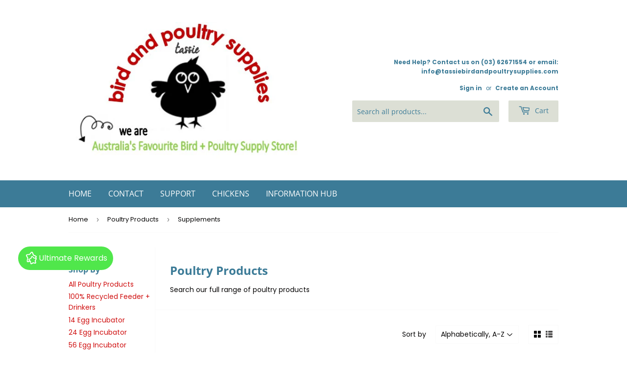

--- FILE ---
content_type: text/html; charset=utf-8
request_url: https://www.tassiebirdandpoultrysupplies.com/collections/poultry-products/supplements
body_size: 36668
content:
<!doctype html>
<!--[if lt IE 7]><html class="no-js lt-ie9 lt-ie8 lt-ie7" lang="en"> <![endif]-->
<!--[if IE 7]><html class="no-js lt-ie9 lt-ie8" lang="en"> <![endif]-->
<!--[if IE 8]><html class="no-js lt-ie9" lang="en"> <![endif]-->
<!--[if IE 9 ]><html class="ie9 no-js"> <![endif]-->
<!--[if (gt IE 9)|!(IE)]><!--> <html class="no-touch no-js" lang="en"> <!--<![endif]-->
<head>
  <script>(function(H){H.className=H.className.replace(/\bno-js\b/,'js')})(document.documentElement)</script>
  <!-- Basic page needs ================================================== -->
  <meta charset="utf-8">
  <meta http-equiv="X-UA-Compatible" content="IE=edge,chrome=1">

  
  <link rel="shortcut icon" href="//www.tassiebirdandpoultrysupplies.com/cdn/shop/files/favicon_32x32.png?v=1613389958" type="image/png" />
  

  <!-- Title and description ================================================== -->
  <title>
  Poultry Products &ndash; Tagged &quot;Supplements&quot; &ndash; Tassie Bird and Poultry Supplies
  </title>

  
    <meta name="description" content="Search our full range of poultry products">
  

  <!-- Product meta ================================================== -->
  <!-- /snippets/social-meta-tags.liquid -->




<meta property="og:site_name" content="Tassie Bird and Poultry Supplies">
<meta property="og:url" content="https://www.tassiebirdandpoultrysupplies.com/collections/poultry-products/supplements">
<meta property="og:title" content="Poultry Products">
<meta property="og:type" content="product.group">
<meta property="og:description" content="Search our full range of poultry products">

<meta property="og:image" content="http://www.tassiebirdandpoultrysupplies.com/cdn/shop/collections/all_poultry_products_button_1200x1200.jpg?v=1751517470">
<meta property="og:image:secure_url" content="https://www.tassiebirdandpoultrysupplies.com/cdn/shop/collections/all_poultry_products_button_1200x1200.jpg?v=1751517470">


<meta name="twitter:card" content="summary_large_image">
<meta name="twitter:title" content="Poultry Products">
<meta name="twitter:description" content="Search our full range of poultry products">


  <!-- Helpers ================================================== -->
  <link rel="canonical" href="https://www.tassiebirdandpoultrysupplies.com/collections/poultry-products/supplements">
  <meta name="viewport" content="width=device-width,initial-scale=1">

  <!-- CSS ================================================== -->
  <link href="//www.tassiebirdandpoultrysupplies.com/cdn/shop/t/5/assets/theme.scss.css?v=164545057473869053031767854095" rel="stylesheet" type="text/css" media="all" />

  <!-- Header hook for plugins ================================================== -->
  <script>window.performance && window.performance.mark && window.performance.mark('shopify.content_for_header.start');</script><meta name="google-site-verification" content="y6cLcCrMM-Uvb91WbGWq1PDSP-K2-XNRNBPqTIS1nxQ">
<meta id="shopify-digital-wallet" name="shopify-digital-wallet" content="/16134929/digital_wallets/dialog">
<meta name="shopify-checkout-api-token" content="08a6fce5cfd3b1310ec330bf88ad11f9">
<meta id="in-context-paypal-metadata" data-shop-id="16134929" data-venmo-supported="false" data-environment="production" data-locale="en_US" data-paypal-v4="true" data-currency="AUD">
<link rel="alternate" type="application/atom+xml" title="Feed" href="/collections/poultry-products/supplements.atom" />
<link rel="alternate" type="application/json+oembed" href="https://www.tassiebirdandpoultrysupplies.com/collections/poultry-products/supplements.oembed">
<script async="async" src="/checkouts/internal/preloads.js?locale=en-AU"></script>
<link rel="preconnect" href="https://shop.app" crossorigin="anonymous">
<script async="async" src="https://shop.app/checkouts/internal/preloads.js?locale=en-AU&shop_id=16134929" crossorigin="anonymous"></script>
<script id="apple-pay-shop-capabilities" type="application/json">{"shopId":16134929,"countryCode":"AU","currencyCode":"AUD","merchantCapabilities":["supports3DS"],"merchantId":"gid:\/\/shopify\/Shop\/16134929","merchantName":"Tassie Bird and Poultry Supplies","requiredBillingContactFields":["postalAddress","email","phone"],"requiredShippingContactFields":["postalAddress","email","phone"],"shippingType":"shipping","supportedNetworks":["visa","masterCard","amex","jcb"],"total":{"type":"pending","label":"Tassie Bird and Poultry Supplies","amount":"1.00"},"shopifyPaymentsEnabled":true,"supportsSubscriptions":true}</script>
<script id="shopify-features" type="application/json">{"accessToken":"08a6fce5cfd3b1310ec330bf88ad11f9","betas":["rich-media-storefront-analytics"],"domain":"www.tassiebirdandpoultrysupplies.com","predictiveSearch":true,"shopId":16134929,"locale":"en"}</script>
<script>var Shopify = Shopify || {};
Shopify.shop = "tassie-bird-and-poultry-supplies.myshopify.com";
Shopify.locale = "en";
Shopify.currency = {"active":"AUD","rate":"1.0"};
Shopify.country = "AU";
Shopify.theme = {"name":"Supply","id":12368674913,"schema_name":"Supply","schema_version":"6.0.1","theme_store_id":679,"role":"main"};
Shopify.theme.handle = "null";
Shopify.theme.style = {"id":null,"handle":null};
Shopify.cdnHost = "www.tassiebirdandpoultrysupplies.com/cdn";
Shopify.routes = Shopify.routes || {};
Shopify.routes.root = "/";</script>
<script type="module">!function(o){(o.Shopify=o.Shopify||{}).modules=!0}(window);</script>
<script>!function(o){function n(){var o=[];function n(){o.push(Array.prototype.slice.apply(arguments))}return n.q=o,n}var t=o.Shopify=o.Shopify||{};t.loadFeatures=n(),t.autoloadFeatures=n()}(window);</script>
<script>
  window.ShopifyPay = window.ShopifyPay || {};
  window.ShopifyPay.apiHost = "shop.app\/pay";
  window.ShopifyPay.redirectState = null;
</script>
<script id="shop-js-analytics" type="application/json">{"pageType":"collection"}</script>
<script defer="defer" async type="module" src="//www.tassiebirdandpoultrysupplies.com/cdn/shopifycloud/shop-js/modules/v2/client.init-shop-cart-sync_C5BV16lS.en.esm.js"></script>
<script defer="defer" async type="module" src="//www.tassiebirdandpoultrysupplies.com/cdn/shopifycloud/shop-js/modules/v2/chunk.common_CygWptCX.esm.js"></script>
<script type="module">
  await import("//www.tassiebirdandpoultrysupplies.com/cdn/shopifycloud/shop-js/modules/v2/client.init-shop-cart-sync_C5BV16lS.en.esm.js");
await import("//www.tassiebirdandpoultrysupplies.com/cdn/shopifycloud/shop-js/modules/v2/chunk.common_CygWptCX.esm.js");

  window.Shopify.SignInWithShop?.initShopCartSync?.({"fedCMEnabled":true,"windoidEnabled":true});

</script>
<script>
  window.Shopify = window.Shopify || {};
  if (!window.Shopify.featureAssets) window.Shopify.featureAssets = {};
  window.Shopify.featureAssets['shop-js'] = {"shop-cart-sync":["modules/v2/client.shop-cart-sync_ZFArdW7E.en.esm.js","modules/v2/chunk.common_CygWptCX.esm.js"],"init-fed-cm":["modules/v2/client.init-fed-cm_CmiC4vf6.en.esm.js","modules/v2/chunk.common_CygWptCX.esm.js"],"shop-button":["modules/v2/client.shop-button_tlx5R9nI.en.esm.js","modules/v2/chunk.common_CygWptCX.esm.js"],"shop-cash-offers":["modules/v2/client.shop-cash-offers_DOA2yAJr.en.esm.js","modules/v2/chunk.common_CygWptCX.esm.js","modules/v2/chunk.modal_D71HUcav.esm.js"],"init-windoid":["modules/v2/client.init-windoid_sURxWdc1.en.esm.js","modules/v2/chunk.common_CygWptCX.esm.js"],"shop-toast-manager":["modules/v2/client.shop-toast-manager_ClPi3nE9.en.esm.js","modules/v2/chunk.common_CygWptCX.esm.js"],"init-shop-email-lookup-coordinator":["modules/v2/client.init-shop-email-lookup-coordinator_B8hsDcYM.en.esm.js","modules/v2/chunk.common_CygWptCX.esm.js"],"init-shop-cart-sync":["modules/v2/client.init-shop-cart-sync_C5BV16lS.en.esm.js","modules/v2/chunk.common_CygWptCX.esm.js"],"avatar":["modules/v2/client.avatar_BTnouDA3.en.esm.js"],"pay-button":["modules/v2/client.pay-button_FdsNuTd3.en.esm.js","modules/v2/chunk.common_CygWptCX.esm.js"],"init-customer-accounts":["modules/v2/client.init-customer-accounts_DxDtT_ad.en.esm.js","modules/v2/client.shop-login-button_C5VAVYt1.en.esm.js","modules/v2/chunk.common_CygWptCX.esm.js","modules/v2/chunk.modal_D71HUcav.esm.js"],"init-shop-for-new-customer-accounts":["modules/v2/client.init-shop-for-new-customer-accounts_ChsxoAhi.en.esm.js","modules/v2/client.shop-login-button_C5VAVYt1.en.esm.js","modules/v2/chunk.common_CygWptCX.esm.js","modules/v2/chunk.modal_D71HUcav.esm.js"],"shop-login-button":["modules/v2/client.shop-login-button_C5VAVYt1.en.esm.js","modules/v2/chunk.common_CygWptCX.esm.js","modules/v2/chunk.modal_D71HUcav.esm.js"],"init-customer-accounts-sign-up":["modules/v2/client.init-customer-accounts-sign-up_CPSyQ0Tj.en.esm.js","modules/v2/client.shop-login-button_C5VAVYt1.en.esm.js","modules/v2/chunk.common_CygWptCX.esm.js","modules/v2/chunk.modal_D71HUcav.esm.js"],"shop-follow-button":["modules/v2/client.shop-follow-button_Cva4Ekp9.en.esm.js","modules/v2/chunk.common_CygWptCX.esm.js","modules/v2/chunk.modal_D71HUcav.esm.js"],"checkout-modal":["modules/v2/client.checkout-modal_BPM8l0SH.en.esm.js","modules/v2/chunk.common_CygWptCX.esm.js","modules/v2/chunk.modal_D71HUcav.esm.js"],"lead-capture":["modules/v2/client.lead-capture_Bi8yE_yS.en.esm.js","modules/v2/chunk.common_CygWptCX.esm.js","modules/v2/chunk.modal_D71HUcav.esm.js"],"shop-login":["modules/v2/client.shop-login_D6lNrXab.en.esm.js","modules/v2/chunk.common_CygWptCX.esm.js","modules/v2/chunk.modal_D71HUcav.esm.js"],"payment-terms":["modules/v2/client.payment-terms_CZxnsJam.en.esm.js","modules/v2/chunk.common_CygWptCX.esm.js","modules/v2/chunk.modal_D71HUcav.esm.js"]};
</script>
<script>(function() {
  var isLoaded = false;
  function asyncLoad() {
    if (isLoaded) return;
    isLoaded = true;
    var urls = ["https:\/\/chimpstatic.com\/mcjs-connected\/js\/users\/5ac4bab93d29a74aa02113c18\/395f23b237da41386067a2a08.js?shop=tassie-bird-and-poultry-supplies.myshopify.com"];
    for (var i = 0; i < urls.length; i++) {
      var s = document.createElement('script');
      s.type = 'text/javascript';
      s.async = true;
      s.src = urls[i];
      var x = document.getElementsByTagName('script')[0];
      x.parentNode.insertBefore(s, x);
    }
  };
  if(window.attachEvent) {
    window.attachEvent('onload', asyncLoad);
  } else {
    window.addEventListener('load', asyncLoad, false);
  }
})();</script>
<script id="__st">var __st={"a":16134929,"offset":39600,"reqid":"dcd9e4bb-66ae-4020-97d7-c6f367aa2858-1768628713","pageurl":"www.tassiebirdandpoultrysupplies.com\/collections\/poultry-products\/supplements","u":"3a1652e3d1e6","p":"collection","rtyp":"collection","rid":300904833};</script>
<script>window.ShopifyPaypalV4VisibilityTracking = true;</script>
<script id="captcha-bootstrap">!function(){'use strict';const t='contact',e='account',n='new_comment',o=[[t,t],['blogs',n],['comments',n],[t,'customer']],c=[[e,'customer_login'],[e,'guest_login'],[e,'recover_customer_password'],[e,'create_customer']],r=t=>t.map((([t,e])=>`form[action*='/${t}']:not([data-nocaptcha='true']) input[name='form_type'][value='${e}']`)).join(','),a=t=>()=>t?[...document.querySelectorAll(t)].map((t=>t.form)):[];function s(){const t=[...o],e=r(t);return a(e)}const i='password',u='form_key',d=['recaptcha-v3-token','g-recaptcha-response','h-captcha-response',i],f=()=>{try{return window.sessionStorage}catch{return}},m='__shopify_v',_=t=>t.elements[u];function p(t,e,n=!1){try{const o=window.sessionStorage,c=JSON.parse(o.getItem(e)),{data:r}=function(t){const{data:e,action:n}=t;return t[m]||n?{data:e,action:n}:{data:t,action:n}}(c);for(const[e,n]of Object.entries(r))t.elements[e]&&(t.elements[e].value=n);n&&o.removeItem(e)}catch(o){console.error('form repopulation failed',{error:o})}}const l='form_type',E='cptcha';function T(t){t.dataset[E]=!0}const w=window,h=w.document,L='Shopify',v='ce_forms',y='captcha';let A=!1;((t,e)=>{const n=(g='f06e6c50-85a8-45c8-87d0-21a2b65856fe',I='https://cdn.shopify.com/shopifycloud/storefront-forms-hcaptcha/ce_storefront_forms_captcha_hcaptcha.v1.5.2.iife.js',D={infoText:'Protected by hCaptcha',privacyText:'Privacy',termsText:'Terms'},(t,e,n)=>{const o=w[L][v],c=o.bindForm;if(c)return c(t,g,e,D).then(n);var r;o.q.push([[t,g,e,D],n]),r=I,A||(h.body.append(Object.assign(h.createElement('script'),{id:'captcha-provider',async:!0,src:r})),A=!0)});var g,I,D;w[L]=w[L]||{},w[L][v]=w[L][v]||{},w[L][v].q=[],w[L][y]=w[L][y]||{},w[L][y].protect=function(t,e){n(t,void 0,e),T(t)},Object.freeze(w[L][y]),function(t,e,n,w,h,L){const[v,y,A,g]=function(t,e,n){const i=e?o:[],u=t?c:[],d=[...i,...u],f=r(d),m=r(i),_=r(d.filter((([t,e])=>n.includes(e))));return[a(f),a(m),a(_),s()]}(w,h,L),I=t=>{const e=t.target;return e instanceof HTMLFormElement?e:e&&e.form},D=t=>v().includes(t);t.addEventListener('submit',(t=>{const e=I(t);if(!e)return;const n=D(e)&&!e.dataset.hcaptchaBound&&!e.dataset.recaptchaBound,o=_(e),c=g().includes(e)&&(!o||!o.value);(n||c)&&t.preventDefault(),c&&!n&&(function(t){try{if(!f())return;!function(t){const e=f();if(!e)return;const n=_(t);if(!n)return;const o=n.value;o&&e.removeItem(o)}(t);const e=Array.from(Array(32),(()=>Math.random().toString(36)[2])).join('');!function(t,e){_(t)||t.append(Object.assign(document.createElement('input'),{type:'hidden',name:u})),t.elements[u].value=e}(t,e),function(t,e){const n=f();if(!n)return;const o=[...t.querySelectorAll(`input[type='${i}']`)].map((({name:t})=>t)),c=[...d,...o],r={};for(const[a,s]of new FormData(t).entries())c.includes(a)||(r[a]=s);n.setItem(e,JSON.stringify({[m]:1,action:t.action,data:r}))}(t,e)}catch(e){console.error('failed to persist form',e)}}(e),e.submit())}));const S=(t,e)=>{t&&!t.dataset[E]&&(n(t,e.some((e=>e===t))),T(t))};for(const o of['focusin','change'])t.addEventListener(o,(t=>{const e=I(t);D(e)&&S(e,y())}));const B=e.get('form_key'),M=e.get(l),P=B&&M;t.addEventListener('DOMContentLoaded',(()=>{const t=y();if(P)for(const e of t)e.elements[l].value===M&&p(e,B);[...new Set([...A(),...v().filter((t=>'true'===t.dataset.shopifyCaptcha))])].forEach((e=>S(e,t)))}))}(h,new URLSearchParams(w.location.search),n,t,e,['guest_login'])})(!0,!0)}();</script>
<script integrity="sha256-4kQ18oKyAcykRKYeNunJcIwy7WH5gtpwJnB7kiuLZ1E=" data-source-attribution="shopify.loadfeatures" defer="defer" src="//www.tassiebirdandpoultrysupplies.com/cdn/shopifycloud/storefront/assets/storefront/load_feature-a0a9edcb.js" crossorigin="anonymous"></script>
<script crossorigin="anonymous" defer="defer" src="//www.tassiebirdandpoultrysupplies.com/cdn/shopifycloud/storefront/assets/shopify_pay/storefront-65b4c6d7.js?v=20250812"></script>
<script data-source-attribution="shopify.dynamic_checkout.dynamic.init">var Shopify=Shopify||{};Shopify.PaymentButton=Shopify.PaymentButton||{isStorefrontPortableWallets:!0,init:function(){window.Shopify.PaymentButton.init=function(){};var t=document.createElement("script");t.src="https://www.tassiebirdandpoultrysupplies.com/cdn/shopifycloud/portable-wallets/latest/portable-wallets.en.js",t.type="module",document.head.appendChild(t)}};
</script>
<script data-source-attribution="shopify.dynamic_checkout.buyer_consent">
  function portableWalletsHideBuyerConsent(e){var t=document.getElementById("shopify-buyer-consent"),n=document.getElementById("shopify-subscription-policy-button");t&&n&&(t.classList.add("hidden"),t.setAttribute("aria-hidden","true"),n.removeEventListener("click",e))}function portableWalletsShowBuyerConsent(e){var t=document.getElementById("shopify-buyer-consent"),n=document.getElementById("shopify-subscription-policy-button");t&&n&&(t.classList.remove("hidden"),t.removeAttribute("aria-hidden"),n.addEventListener("click",e))}window.Shopify?.PaymentButton&&(window.Shopify.PaymentButton.hideBuyerConsent=portableWalletsHideBuyerConsent,window.Shopify.PaymentButton.showBuyerConsent=portableWalletsShowBuyerConsent);
</script>
<script data-source-attribution="shopify.dynamic_checkout.cart.bootstrap">document.addEventListener("DOMContentLoaded",(function(){function t(){return document.querySelector("shopify-accelerated-checkout-cart, shopify-accelerated-checkout")}if(t())Shopify.PaymentButton.init();else{new MutationObserver((function(e,n){t()&&(Shopify.PaymentButton.init(),n.disconnect())})).observe(document.body,{childList:!0,subtree:!0})}}));
</script>
<link id="shopify-accelerated-checkout-styles" rel="stylesheet" media="screen" href="https://www.tassiebirdandpoultrysupplies.com/cdn/shopifycloud/portable-wallets/latest/accelerated-checkout-backwards-compat.css" crossorigin="anonymous">
<style id="shopify-accelerated-checkout-cart">
        #shopify-buyer-consent {
  margin-top: 1em;
  display: inline-block;
  width: 100%;
}

#shopify-buyer-consent.hidden {
  display: none;
}

#shopify-subscription-policy-button {
  background: none;
  border: none;
  padding: 0;
  text-decoration: underline;
  font-size: inherit;
  cursor: pointer;
}

#shopify-subscription-policy-button::before {
  box-shadow: none;
}

      </style>

<script>window.performance && window.performance.mark && window.performance.mark('shopify.content_for_header.end');</script>

  

<!--[if lt IE 9]>
<script src="//cdnjs.cloudflare.com/ajax/libs/html5shiv/3.7.2/html5shiv.min.js" type="text/javascript"></script>
<![endif]-->
<!--[if (lte IE 9) ]><script src="//www.tassiebirdandpoultrysupplies.com/cdn/shop/t/5/assets/match-media.min.js?4259" type="text/javascript"></script><![endif]-->


  
  

  <script src="//www.tassiebirdandpoultrysupplies.com/cdn/shop/t/5/assets/jquery-2.2.3.min.js?v=58211863146907186831530341231" type="text/javascript"></script>

  <!--[if (gt IE 9)|!(IE)]><!--><script src="//www.tassiebirdandpoultrysupplies.com/cdn/shop/t/5/assets/lazysizes.min.js?v=8147953233334221341530341231" async="async"></script><!--<![endif]-->
  <!--[if lte IE 9]><script src="//www.tassiebirdandpoultrysupplies.com/cdn/shop/t/5/assets/lazysizes.min.js?v=8147953233334221341530341231"></script><![endif]-->

  <!--[if (gt IE 9)|!(IE)]><!--><script src="//www.tassiebirdandpoultrysupplies.com/cdn/shop/t/5/assets/vendor.js?v=139556961657742901381530341231" defer="defer"></script><!--<![endif]-->
  <!--[if lte IE 9]><script src="//www.tassiebirdandpoultrysupplies.com/cdn/shop/t/5/assets/vendor.js?v=139556961657742901381530341231"></script><![endif]-->

  <!--[if (gt IE 9)|!(IE)]><!--><script src="//www.tassiebirdandpoultrysupplies.com/cdn/shop/t/5/assets/theme.js?v=145227888877878166071751623309" defer="defer"></script><!--<![endif]-->
  <!--[if lte IE 9]><script src="//www.tassiebirdandpoultrysupplies.com/cdn/shop/t/5/assets/theme.js?v=145227888877878166071751623309"></script><![endif]-->



<!-- BEGIN app block: shopify://apps/also-bought/blocks/app-embed-block/b94b27b4-738d-4d92-9e60-43c22d1da3f2 --><script>
    window.codeblackbelt = window.codeblackbelt || {};
    window.codeblackbelt.shop = window.codeblackbelt.shop || 'tassie-bird-and-poultry-supplies.myshopify.com';
    </script><script src="//cdn.codeblackbelt.com/widgets/also-bought/bootstrap.min.js?version=2026011716+1100" async></script>
<!-- END app block --><script src="https://cdn.shopify.com/extensions/019bc187-3f18-7198-ad7f-b95b2e1179c3/site-63/assets/widget.js" type="text/javascript" defer="defer"></script>
<link href="https://cdn.shopify.com/extensions/019bc187-3f18-7198-ad7f-b95b2e1179c3/site-63/assets/widget.css" rel="stylesheet" type="text/css" media="all">
<script src="https://cdn.shopify.com/extensions/019af8d0-fa50-705c-b1df-b30abe3d46a9/apphero-free-gift-18/assets/ahl-gift-embed-camps.js" type="text/javascript" defer="defer"></script>
<script src="https://cdn.shopify.com/extensions/4d5a2c47-c9fc-4724-a26e-14d501c856c6/attrac-6/assets/attrac-embed-bars.js" type="text/javascript" defer="defer"></script>
<link href="https://monorail-edge.shopifysvc.com" rel="dns-prefetch">
<script>(function(){if ("sendBeacon" in navigator && "performance" in window) {try {var session_token_from_headers = performance.getEntriesByType('navigation')[0].serverTiming.find(x => x.name == '_s').description;} catch {var session_token_from_headers = undefined;}var session_cookie_matches = document.cookie.match(/_shopify_s=([^;]*)/);var session_token_from_cookie = session_cookie_matches && session_cookie_matches.length === 2 ? session_cookie_matches[1] : "";var session_token = session_token_from_headers || session_token_from_cookie || "";function handle_abandonment_event(e) {var entries = performance.getEntries().filter(function(entry) {return /monorail-edge.shopifysvc.com/.test(entry.name);});if (!window.abandonment_tracked && entries.length === 0) {window.abandonment_tracked = true;var currentMs = Date.now();var navigation_start = performance.timing.navigationStart;var payload = {shop_id: 16134929,url: window.location.href,navigation_start,duration: currentMs - navigation_start,session_token,page_type: "collection"};window.navigator.sendBeacon("https://monorail-edge.shopifysvc.com/v1/produce", JSON.stringify({schema_id: "online_store_buyer_site_abandonment/1.1",payload: payload,metadata: {event_created_at_ms: currentMs,event_sent_at_ms: currentMs}}));}}window.addEventListener('pagehide', handle_abandonment_event);}}());</script>
<script id="web-pixels-manager-setup">(function e(e,d,r,n,o){if(void 0===o&&(o={}),!Boolean(null===(a=null===(i=window.Shopify)||void 0===i?void 0:i.analytics)||void 0===a?void 0:a.replayQueue)){var i,a;window.Shopify=window.Shopify||{};var t=window.Shopify;t.analytics=t.analytics||{};var s=t.analytics;s.replayQueue=[],s.publish=function(e,d,r){return s.replayQueue.push([e,d,r]),!0};try{self.performance.mark("wpm:start")}catch(e){}var l=function(){var e={modern:/Edge?\/(1{2}[4-9]|1[2-9]\d|[2-9]\d{2}|\d{4,})\.\d+(\.\d+|)|Firefox\/(1{2}[4-9]|1[2-9]\d|[2-9]\d{2}|\d{4,})\.\d+(\.\d+|)|Chrom(ium|e)\/(9{2}|\d{3,})\.\d+(\.\d+|)|(Maci|X1{2}).+ Version\/(15\.\d+|(1[6-9]|[2-9]\d|\d{3,})\.\d+)([,.]\d+|)( \(\w+\)|)( Mobile\/\w+|) Safari\/|Chrome.+OPR\/(9{2}|\d{3,})\.\d+\.\d+|(CPU[ +]OS|iPhone[ +]OS|CPU[ +]iPhone|CPU IPhone OS|CPU iPad OS)[ +]+(15[._]\d+|(1[6-9]|[2-9]\d|\d{3,})[._]\d+)([._]\d+|)|Android:?[ /-](13[3-9]|1[4-9]\d|[2-9]\d{2}|\d{4,})(\.\d+|)(\.\d+|)|Android.+Firefox\/(13[5-9]|1[4-9]\d|[2-9]\d{2}|\d{4,})\.\d+(\.\d+|)|Android.+Chrom(ium|e)\/(13[3-9]|1[4-9]\d|[2-9]\d{2}|\d{4,})\.\d+(\.\d+|)|SamsungBrowser\/([2-9]\d|\d{3,})\.\d+/,legacy:/Edge?\/(1[6-9]|[2-9]\d|\d{3,})\.\d+(\.\d+|)|Firefox\/(5[4-9]|[6-9]\d|\d{3,})\.\d+(\.\d+|)|Chrom(ium|e)\/(5[1-9]|[6-9]\d|\d{3,})\.\d+(\.\d+|)([\d.]+$|.*Safari\/(?![\d.]+ Edge\/[\d.]+$))|(Maci|X1{2}).+ Version\/(10\.\d+|(1[1-9]|[2-9]\d|\d{3,})\.\d+)([,.]\d+|)( \(\w+\)|)( Mobile\/\w+|) Safari\/|Chrome.+OPR\/(3[89]|[4-9]\d|\d{3,})\.\d+\.\d+|(CPU[ +]OS|iPhone[ +]OS|CPU[ +]iPhone|CPU IPhone OS|CPU iPad OS)[ +]+(10[._]\d+|(1[1-9]|[2-9]\d|\d{3,})[._]\d+)([._]\d+|)|Android:?[ /-](13[3-9]|1[4-9]\d|[2-9]\d{2}|\d{4,})(\.\d+|)(\.\d+|)|Mobile Safari.+OPR\/([89]\d|\d{3,})\.\d+\.\d+|Android.+Firefox\/(13[5-9]|1[4-9]\d|[2-9]\d{2}|\d{4,})\.\d+(\.\d+|)|Android.+Chrom(ium|e)\/(13[3-9]|1[4-9]\d|[2-9]\d{2}|\d{4,})\.\d+(\.\d+|)|Android.+(UC? ?Browser|UCWEB|U3)[ /]?(15\.([5-9]|\d{2,})|(1[6-9]|[2-9]\d|\d{3,})\.\d+)\.\d+|SamsungBrowser\/(5\.\d+|([6-9]|\d{2,})\.\d+)|Android.+MQ{2}Browser\/(14(\.(9|\d{2,})|)|(1[5-9]|[2-9]\d|\d{3,})(\.\d+|))(\.\d+|)|K[Aa][Ii]OS\/(3\.\d+|([4-9]|\d{2,})\.\d+)(\.\d+|)/},d=e.modern,r=e.legacy,n=navigator.userAgent;return n.match(d)?"modern":n.match(r)?"legacy":"unknown"}(),u="modern"===l?"modern":"legacy",c=(null!=n?n:{modern:"",legacy:""})[u],f=function(e){return[e.baseUrl,"/wpm","/b",e.hashVersion,"modern"===e.buildTarget?"m":"l",".js"].join("")}({baseUrl:d,hashVersion:r,buildTarget:u}),m=function(e){var d=e.version,r=e.bundleTarget,n=e.surface,o=e.pageUrl,i=e.monorailEndpoint;return{emit:function(e){var a=e.status,t=e.errorMsg,s=(new Date).getTime(),l=JSON.stringify({metadata:{event_sent_at_ms:s},events:[{schema_id:"web_pixels_manager_load/3.1",payload:{version:d,bundle_target:r,page_url:o,status:a,surface:n,error_msg:t},metadata:{event_created_at_ms:s}}]});if(!i)return console&&console.warn&&console.warn("[Web Pixels Manager] No Monorail endpoint provided, skipping logging."),!1;try{return self.navigator.sendBeacon.bind(self.navigator)(i,l)}catch(e){}var u=new XMLHttpRequest;try{return u.open("POST",i,!0),u.setRequestHeader("Content-Type","text/plain"),u.send(l),!0}catch(e){return console&&console.warn&&console.warn("[Web Pixels Manager] Got an unhandled error while logging to Monorail."),!1}}}}({version:r,bundleTarget:l,surface:e.surface,pageUrl:self.location.href,monorailEndpoint:e.monorailEndpoint});try{o.browserTarget=l,function(e){var d=e.src,r=e.async,n=void 0===r||r,o=e.onload,i=e.onerror,a=e.sri,t=e.scriptDataAttributes,s=void 0===t?{}:t,l=document.createElement("script"),u=document.querySelector("head"),c=document.querySelector("body");if(l.async=n,l.src=d,a&&(l.integrity=a,l.crossOrigin="anonymous"),s)for(var f in s)if(Object.prototype.hasOwnProperty.call(s,f))try{l.dataset[f]=s[f]}catch(e){}if(o&&l.addEventListener("load",o),i&&l.addEventListener("error",i),u)u.appendChild(l);else{if(!c)throw new Error("Did not find a head or body element to append the script");c.appendChild(l)}}({src:f,async:!0,onload:function(){if(!function(){var e,d;return Boolean(null===(d=null===(e=window.Shopify)||void 0===e?void 0:e.analytics)||void 0===d?void 0:d.initialized)}()){var d=window.webPixelsManager.init(e)||void 0;if(d){var r=window.Shopify.analytics;r.replayQueue.forEach((function(e){var r=e[0],n=e[1],o=e[2];d.publishCustomEvent(r,n,o)})),r.replayQueue=[],r.publish=d.publishCustomEvent,r.visitor=d.visitor,r.initialized=!0}}},onerror:function(){return m.emit({status:"failed",errorMsg:"".concat(f," has failed to load")})},sri:function(e){var d=/^sha384-[A-Za-z0-9+/=]+$/;return"string"==typeof e&&d.test(e)}(c)?c:"",scriptDataAttributes:o}),m.emit({status:"loading"})}catch(e){m.emit({status:"failed",errorMsg:(null==e?void 0:e.message)||"Unknown error"})}}})({shopId: 16134929,storefrontBaseUrl: "https://www.tassiebirdandpoultrysupplies.com",extensionsBaseUrl: "https://extensions.shopifycdn.com/cdn/shopifycloud/web-pixels-manager",monorailEndpoint: "https://monorail-edge.shopifysvc.com/unstable/produce_batch",surface: "storefront-renderer",enabledBetaFlags: ["2dca8a86"],webPixelsConfigList: [{"id":"793379070","configuration":"{\"config\":\"{\\\"google_tag_ids\\\":[\\\"AW-17013369488\\\",\\\"GT-WR4DPL9M\\\"],\\\"target_country\\\":\\\"AU\\\",\\\"gtag_events\\\":[{\\\"type\\\":\\\"begin_checkout\\\",\\\"action_label\\\":\\\"AW-17013369488\\\/ElRMCNnKybkaEJDVzbA_\\\"},{\\\"type\\\":\\\"search\\\",\\\"action_label\\\":\\\"AW-17013369488\\\/SrkwCIHPybkaEJDVzbA_\\\"},{\\\"type\\\":\\\"view_item\\\",\\\"action_label\\\":[\\\"AW-17013369488\\\/Xk_fCP7OybkaEJDVzbA_\\\",\\\"MC-54H5P2R3E6\\\"]},{\\\"type\\\":\\\"purchase\\\",\\\"action_label\\\":[\\\"AW-17013369488\\\/gMFTCNbKybkaEJDVzbA_\\\",\\\"MC-54H5P2R3E6\\\"]},{\\\"type\\\":\\\"page_view\\\",\\\"action_label\\\":[\\\"AW-17013369488\\\/s6AkCPvOybkaEJDVzbA_\\\",\\\"MC-54H5P2R3E6\\\"]},{\\\"type\\\":\\\"add_payment_info\\\",\\\"action_label\\\":\\\"AW-17013369488\\\/Tr_ZCITPybkaEJDVzbA_\\\"},{\\\"type\\\":\\\"add_to_cart\\\",\\\"action_label\\\":\\\"AW-17013369488\\\/OcpxCNzKybkaEJDVzbA_\\\"}],\\\"enable_monitoring_mode\\\":false}\"}","eventPayloadVersion":"v1","runtimeContext":"OPEN","scriptVersion":"b2a88bafab3e21179ed38636efcd8a93","type":"APP","apiClientId":1780363,"privacyPurposes":[],"dataSharingAdjustments":{"protectedCustomerApprovalScopes":["read_customer_address","read_customer_email","read_customer_name","read_customer_personal_data","read_customer_phone"]}},{"id":"108265726","configuration":"{\"pixel_id\":\"958798228612168\",\"pixel_type\":\"facebook_pixel\",\"metaapp_system_user_token\":\"-\"}","eventPayloadVersion":"v1","runtimeContext":"OPEN","scriptVersion":"ca16bc87fe92b6042fbaa3acc2fbdaa6","type":"APP","apiClientId":2329312,"privacyPurposes":["ANALYTICS","MARKETING","SALE_OF_DATA"],"dataSharingAdjustments":{"protectedCustomerApprovalScopes":["read_customer_address","read_customer_email","read_customer_name","read_customer_personal_data","read_customer_phone"]}},{"id":"shopify-app-pixel","configuration":"{}","eventPayloadVersion":"v1","runtimeContext":"STRICT","scriptVersion":"0450","apiClientId":"shopify-pixel","type":"APP","privacyPurposes":["ANALYTICS","MARKETING"]},{"id":"shopify-custom-pixel","eventPayloadVersion":"v1","runtimeContext":"LAX","scriptVersion":"0450","apiClientId":"shopify-pixel","type":"CUSTOM","privacyPurposes":["ANALYTICS","MARKETING"]}],isMerchantRequest: false,initData: {"shop":{"name":"Tassie Bird and Poultry Supplies","paymentSettings":{"currencyCode":"AUD"},"myshopifyDomain":"tassie-bird-and-poultry-supplies.myshopify.com","countryCode":"AU","storefrontUrl":"https:\/\/www.tassiebirdandpoultrysupplies.com"},"customer":null,"cart":null,"checkout":null,"productVariants":[],"purchasingCompany":null},},"https://www.tassiebirdandpoultrysupplies.com/cdn","fcfee988w5aeb613cpc8e4bc33m6693e112",{"modern":"","legacy":""},{"shopId":"16134929","storefrontBaseUrl":"https:\/\/www.tassiebirdandpoultrysupplies.com","extensionBaseUrl":"https:\/\/extensions.shopifycdn.com\/cdn\/shopifycloud\/web-pixels-manager","surface":"storefront-renderer","enabledBetaFlags":"[\"2dca8a86\"]","isMerchantRequest":"false","hashVersion":"fcfee988w5aeb613cpc8e4bc33m6693e112","publish":"custom","events":"[[\"page_viewed\",{}],[\"collection_viewed\",{\"collection\":{\"id\":\"300904833\",\"title\":\"Poultry Products\",\"productVariants\":[{\"price\":{\"amount\":24.95,\"currencyCode\":\"AUD\"},\"product\":{\"title\":\"Anitone Liquid - Four Sizes\",\"vendor\":\"Central Pets\",\"id\":\"8471126913\",\"untranslatedTitle\":\"Anitone Liquid - Four Sizes\",\"url\":\"\/products\/anitone-liquid\",\"type\":\"Bird Healthcare + Supplements\"},\"id\":\"28577425857\",\"image\":{\"src\":\"\/\/www.tassiebirdandpoultrysupplies.com\/cdn\/shop\/products\/ANITONE.jpg?v=1738213005\"},\"sku\":\"80687336135\",\"title\":\"250ml\",\"untranslatedTitle\":\"250ml\"},{\"price\":{\"amount\":32.95,\"currencyCode\":\"AUD\"},\"product\":{\"title\":\"Apple Cider Vinegar with Garlic - TWO SIZES\",\"vendor\":\"Central Pets\",\"id\":\"8471081537\",\"untranslatedTitle\":\"Apple Cider Vinegar with Garlic - TWO SIZES\",\"url\":\"\/products\/apple-cider-vinegar-with-garlic\",\"type\":\"Medications, Health + Husbandry\"},\"id\":\"28578366273\",\"image\":{\"src\":\"\/\/www.tassiebirdandpoultrysupplies.com\/cdn\/shop\/products\/1422613413059_d112210181.jpg?v=1738213196\"},\"sku\":\"G5410\",\"title\":\"1 litre\",\"untranslatedTitle\":\"1 litre\"},{\"price\":{\"amount\":24.95,\"currencyCode\":\"AUD\"},\"product\":{\"title\":\"BVM Probiotic Powder - Two Sizes\",\"vendor\":\"Dine a Chook\",\"id\":\"8586263003390\",\"untranslatedTitle\":\"BVM Probiotic Powder - Two Sizes\",\"url\":\"\/products\/bvm-probiotic-powder-two-sizes\",\"type\":\"Vitamins + Supplements\"},\"id\":\"45609992683774\",\"image\":{\"src\":\"\/\/www.tassiebirdandpoultrysupplies.com\/cdn\/shop\/files\/bvm-probiotic-pink-powder-for-aviary-birds-and-poultry-350gm__88354.1674781848.jpg?v=1738211685\"},\"sku\":null,\"title\":\"350g\",\"untranslatedTitle\":\"350g\"},{\"price\":{\"amount\":32.95,\"currencyCode\":\"AUD\"},\"product\":{\"title\":\"Livamol 2kg\",\"vendor\":\"Central Pets\",\"id\":\"8471068609\",\"untranslatedTitle\":\"Livamol 2kg\",\"url\":\"\/products\/livamol-2kg\",\"type\":\"Medications, Health + Husbandry\"},\"id\":\"28577209857\",\"image\":{\"src\":\"\/\/www.tassiebirdandpoultrysupplies.com\/cdn\/shop\/products\/download_1_635396179316973193.jpg?v=1738213272\"},\"sku\":\"Livamol2\",\"title\":\"Default Title\",\"untranslatedTitle\":\"Default Title\"},{\"price\":{\"amount\":12.95,\"currencyCode\":\"AUD\"},\"product\":{\"title\":\"Peters Energy Peck Block for Chickens - with Herbs and Garlic 280g\",\"vendor\":\"Eastern Distributors\",\"id\":\"6234357203139\",\"untranslatedTitle\":\"Peters Energy Peck Block for Chickens - with Herbs and Garlic 280g\",\"url\":\"\/products\/peters-energy-block-for-chickens-with-herbs-and-garlic\",\"type\":\"Treats\"},\"id\":\"38057627615427\",\"image\":{\"src\":\"\/\/www.tassiebirdandpoultrysupplies.com\/cdn\/shop\/products\/images_7e1d08f9-5ec7-4977-8b21-ec965c94f610.jpg?v=1738212361\"},\"sku\":null,\"title\":\"Default Title\",\"untranslatedTitle\":\"Default Title\"},{\"price\":{\"amount\":12.95,\"currencyCode\":\"AUD\"},\"product\":{\"title\":\"Peters Energy Peck Block for Chickens - with Mealworms 280g\",\"vendor\":\"Eastern Distributors\",\"id\":\"6234359562435\",\"untranslatedTitle\":\"Peters Energy Peck Block for Chickens - with Mealworms 280g\",\"url\":\"\/products\/copy-of-peters-energy-block-for-chickens-with-mealworms\",\"type\":\"Treats\"},\"id\":\"38057632891075\",\"image\":{\"src\":\"\/\/www.tassiebirdandpoultrysupplies.com\/cdn\/shop\/products\/peters-energy-block-for-chickens-with-dried-mealworms-280g_1400x_82eb3976-0a60-4e8f-ad46-9d7f33cd2393.jpg?v=1738212360\"},\"sku\":null,\"title\":\"Default Title\",\"untranslatedTitle\":\"Default Title\"},{\"price\":{\"amount\":49.95,\"currencyCode\":\"AUD\"},\"product\":{\"title\":\"Poultry Feeder Wall Mounted Zinc\",\"vendor\":\"Shoof International\",\"id\":\"9449003969\",\"untranslatedTitle\":\"Poultry Feeder Wall Mounted Zinc\",\"url\":\"\/products\/poultry-feeder-wall-mounted-zinc\",\"type\":\"Poultry Feeder\"},\"id\":\"34253076225\",\"image\":{\"src\":\"\/\/www.tassiebirdandpoultrysupplies.com\/cdn\/shop\/products\/poultry_feeder.JPG?v=1738212886\"},\"sku\":\"218139\",\"title\":\"Default Title\",\"untranslatedTitle\":\"Default Title\"},{\"price\":{\"amount\":48.95,\"currencyCode\":\"AUD\"},\"product\":{\"title\":\"Shell Grit 20kg Bag Fine Grade\",\"vendor\":\"Seedhouse Tasmania\",\"id\":\"8471079873\",\"untranslatedTitle\":\"Shell Grit 20kg Bag Fine Grade\",\"url\":\"\/products\/seedhouse-shell-grit-25kg-bag-fine\",\"type\":\"Poultry Feed + Bulk Products\"},\"id\":\"28577238081\",\"image\":{\"src\":\"\/\/www.tassiebirdandpoultrysupplies.com\/cdn\/shop\/files\/j_a0ad6425-2cf2-482a-8100-702cc1b2a0e6.jpg?v=1738213202\"},\"sku\":\"2023\",\"title\":\"Default Title\",\"untranslatedTitle\":\"Default Title\"},{\"price\":{\"amount\":48.95,\"currencyCode\":\"AUD\"},\"product\":{\"title\":\"Shell Grit 20kg Bag Medium Grade\",\"vendor\":\"Seedhouse Tasmania\",\"id\":\"8471069889\",\"untranslatedTitle\":\"Shell Grit 20kg Bag Medium Grade\",\"url\":\"\/products\/seedhouse-shell-grit-25kg-bag-medium\",\"type\":\"Poultry Feed + Bulk Products\"},\"id\":\"28577212865\",\"image\":{\"src\":\"\/\/www.tassiebirdandpoultrysupplies.com\/cdn\/shop\/files\/j_0b276f47-7044-41eb-8bb0-3794f24a7e31.jpg?v=1738213263\"},\"sku\":\"2024\",\"title\":\"Default Title\",\"untranslatedTitle\":\"Default Title\"},{\"price\":{\"amount\":16.95,\"currencyCode\":\"AUD\"},\"product\":{\"title\":\"Shell Grit 5kg - Three Grades\",\"vendor\":\"Seedhouse Tasmania\",\"id\":\"8471070017\",\"untranslatedTitle\":\"Shell Grit 5kg - Three Grades\",\"url\":\"\/products\/shell-grit-5kg\",\"type\":\"Poultry Feed + Bulk Products\"},\"id\":\"28577213057\",\"image\":{\"src\":\"\/\/www.tassiebirdandpoultrysupplies.com\/cdn\/shop\/files\/IMG-4431.heic?v=1738213261\"},\"sku\":\"2024\",\"title\":\"Fine 5kg\",\"untranslatedTitle\":\"Fine 5kg\"},{\"price\":{\"amount\":6.95,\"currencyCode\":\"AUD\"},\"product\":{\"title\":\"Sprout Mix\",\"vendor\":\"Seedhouse Tasmania\",\"id\":\"524579864617\",\"untranslatedTitle\":\"Sprout Mix\",\"url\":\"\/products\/sprout-mix-2-kg\",\"type\":\"Bird Seed\"},\"id\":\"5295936438313\",\"image\":{\"src\":\"\/\/www.tassiebirdandpoultrysupplies.com\/cdn\/shop\/products\/978-2.jpg?v=1738212775\"},\"sku\":\"29999\",\"title\":\"2kg\",\"untranslatedTitle\":\"2kg\"},{\"price\":{\"amount\":19.95,\"currencyCode\":\"AUD\"},\"product\":{\"title\":\"Vetafarm Aviclens\",\"vendor\":\"Central Pets\",\"id\":\"8471129473\",\"untranslatedTitle\":\"Vetafarm Aviclens\",\"url\":\"\/products\/vetafarm-aviclens\",\"type\":\"Bird Healthcare + Supplements\"},\"id\":\"28577434241\",\"image\":{\"src\":\"\/\/www.tassiebirdandpoultrysupplies.com\/cdn\/shop\/products\/1471506148704_aviclens1.jpg?v=1738212980\"},\"sku\":\"A0305\/A0300\",\"title\":\"100ml\",\"untranslatedTitle\":\"100ml\"},{\"price\":{\"amount\":16.95,\"currencyCode\":\"AUD\"},\"product\":{\"title\":\"Vetsense Avi LYTE\",\"vendor\":\"Central Pets\",\"id\":\"8471128385\",\"untranslatedTitle\":\"Vetsense Avi LYTE\",\"url\":\"\/products\/vetsense-avi-lyte\",\"type\":\"Vitamins + Supplements\"},\"id\":\"28577429633\",\"image\":{\"src\":\"\/\/www.tassiebirdandpoultrysupplies.com\/cdn\/shop\/products\/1471050756172_20160311-_avilyte-300x300.jpg?v=1738212993\"},\"sku\":\"AVILY\",\"title\":\"Default Title\",\"untranslatedTitle\":\"Default Title\"},{\"price\":{\"amount\":16.95,\"currencyCode\":\"AUD\"},\"product\":{\"title\":\"Vetsense Avi VITAL - Two Sizes\",\"vendor\":\"Central Pets\",\"id\":\"8471128321\",\"untranslatedTitle\":\"Vetsense Avi VITAL - Two Sizes\",\"url\":\"\/products\/vetsense-avi-vital\",\"type\":\"Vitamins + Supplements\"},\"id\":\"46990806089982\",\"image\":{\"src\":\"\/\/www.tassiebirdandpoultrysupplies.com\/cdn\/shop\/products\/1471050632261_20160311-_avivital-300x300.jpg?v=1738212994\"},\"sku\":\"AVIVIT-1\",\"title\":\"125ml\",\"untranslatedTitle\":\"125ml\"},{\"price\":{\"amount\":34.95,\"currencyCode\":\"AUD\"},\"product\":{\"title\":\"Vetsense Avi-CALCIUM  500ml\",\"vendor\":\"Eastern Distributors\",\"id\":\"7006113071299\",\"untranslatedTitle\":\"Vetsense Avi-CALCIUM  500ml\",\"url\":\"\/products\/vetsense-avi-calcium-500ml\",\"type\":\"Vitamins + Supplements\"},\"id\":\"41026995126467\",\"image\":{\"src\":\"\/\/www.tassiebirdandpoultrysupplies.com\/cdn\/shop\/products\/avi-calcium_500mL_2048x_d8fb8348-9bc3-4467-8b69-09bad837a6bc.jpg?v=1738212201\"},\"sku\":null,\"title\":\"Default Title\",\"untranslatedTitle\":\"Default Title\"},{\"price\":{\"amount\":18.95,\"currencyCode\":\"AUD\"},\"product\":{\"title\":\"Vetsense Avi-CALCIUM 125ml\",\"vendor\":\"Central Pets\",\"id\":\"8471128257\",\"untranslatedTitle\":\"Vetsense Avi-CALCIUM 125ml\",\"url\":\"\/products\/vetsense-avi-calcium-125ml\",\"type\":\"Vitamins + Supplements\"},\"id\":\"28577429313\",\"image\":{\"src\":\"\/\/www.tassiebirdandpoultrysupplies.com\/cdn\/shop\/products\/1471050413611_20160311-_avicalcium-300x3001.jpg?v=1738212995\"},\"sku\":\"AVICAL\",\"title\":\"Default Title\",\"untranslatedTitle\":\"Default Title\"}]}}]]"});</script><script>
  window.ShopifyAnalytics = window.ShopifyAnalytics || {};
  window.ShopifyAnalytics.meta = window.ShopifyAnalytics.meta || {};
  window.ShopifyAnalytics.meta.currency = 'AUD';
  var meta = {"products":[{"id":8471126913,"gid":"gid:\/\/shopify\/Product\/8471126913","vendor":"Central Pets","type":"Bird Healthcare + Supplements","handle":"anitone-liquid","variants":[{"id":28577425857,"price":2495,"name":"Anitone Liquid - Four Sizes - 250ml","public_title":"250ml","sku":"80687336135"},{"id":47057664901374,"price":3295,"name":"Anitone Liquid - Four Sizes - 500ml","public_title":"500ml","sku":null},{"id":28585258625,"price":3995,"name":"Anitone Liquid - Four Sizes - 1 litre","public_title":"1 litre","sku":"0680569567833"},{"id":28585258689,"price":10995,"name":"Anitone Liquid - Four Sizes - 5 litre","public_title":"5 litre","sku":"0680569567840"}],"remote":false},{"id":8471081537,"gid":"gid:\/\/shopify\/Product\/8471081537","vendor":"Central Pets","type":"Medications, Health + Husbandry","handle":"apple-cider-vinegar-with-garlic","variants":[{"id":28578366273,"price":3295,"name":"Apple Cider Vinegar with Garlic - TWO SIZES - 1 litre","public_title":"1 litre","sku":"G5410"},{"id":28578471361,"price":4995,"name":"Apple Cider Vinegar with Garlic - TWO SIZES - 5 litre","public_title":"5 litre","sku":"G5411"}],"remote":false},{"id":8586263003390,"gid":"gid:\/\/shopify\/Product\/8586263003390","vendor":"Dine a Chook","type":"Vitamins + Supplements","handle":"bvm-probiotic-powder-two-sizes","variants":[{"id":45609992683774,"price":2495,"name":"BVM Probiotic Powder - Two Sizes - 350g","public_title":"350g","sku":null},{"id":45609992716542,"price":3295,"name":"BVM Probiotic Powder - Two Sizes - 600g","public_title":"600g","sku":null}],"remote":false},{"id":8471068609,"gid":"gid:\/\/shopify\/Product\/8471068609","vendor":"Central Pets","type":"Medications, Health + Husbandry","handle":"livamol-2kg","variants":[{"id":28577209857,"price":3295,"name":"Livamol 2kg","public_title":null,"sku":"Livamol2"}],"remote":false},{"id":6234357203139,"gid":"gid:\/\/shopify\/Product\/6234357203139","vendor":"Eastern Distributors","type":"Treats","handle":"peters-energy-block-for-chickens-with-herbs-and-garlic","variants":[{"id":38057627615427,"price":1295,"name":"Peters Energy Peck Block for Chickens - with Herbs and Garlic 280g","public_title":null,"sku":null}],"remote":false},{"id":6234359562435,"gid":"gid:\/\/shopify\/Product\/6234359562435","vendor":"Eastern Distributors","type":"Treats","handle":"copy-of-peters-energy-block-for-chickens-with-mealworms","variants":[{"id":38057632891075,"price":1295,"name":"Peters Energy Peck Block for Chickens - with Mealworms 280g","public_title":null,"sku":null}],"remote":false},{"id":9449003969,"gid":"gid:\/\/shopify\/Product\/9449003969","vendor":"Shoof International","type":"Poultry Feeder","handle":"poultry-feeder-wall-mounted-zinc","variants":[{"id":34253076225,"price":4995,"name":"Poultry Feeder Wall Mounted Zinc","public_title":null,"sku":"218139"}],"remote":false},{"id":8471079873,"gid":"gid:\/\/shopify\/Product\/8471079873","vendor":"Seedhouse Tasmania","type":"Poultry Feed + Bulk Products","handle":"seedhouse-shell-grit-25kg-bag-fine","variants":[{"id":28577238081,"price":4895,"name":"Shell Grit 20kg Bag Fine Grade","public_title":null,"sku":"2023"}],"remote":false},{"id":8471069889,"gid":"gid:\/\/shopify\/Product\/8471069889","vendor":"Seedhouse Tasmania","type":"Poultry Feed + Bulk Products","handle":"seedhouse-shell-grit-25kg-bag-medium","variants":[{"id":28577212865,"price":4895,"name":"Shell Grit 20kg Bag Medium Grade","public_title":null,"sku":"2024"}],"remote":false},{"id":8471070017,"gid":"gid:\/\/shopify\/Product\/8471070017","vendor":"Seedhouse Tasmania","type":"Poultry Feed + Bulk Products","handle":"shell-grit-5kg","variants":[{"id":28577213057,"price":1695,"name":"Shell Grit 5kg - Three Grades - Fine 5kg","public_title":"Fine 5kg","sku":"2024"},{"id":28631598977,"price":1695,"name":"Shell Grit 5kg - Three Grades - Medium 5kg","public_title":"Medium 5kg","sku":"2025"},{"id":43554473869566,"price":1495,"name":"Shell Grit 5kg - Three Grades - Budget Mixed Grit (fine and medium combined)","public_title":"Budget Mixed Grit (fine and medium combined)","sku":"2026"}],"remote":false},{"id":524579864617,"gid":"gid:\/\/shopify\/Product\/524579864617","vendor":"Seedhouse Tasmania","type":"Bird Seed","handle":"sprout-mix-2-kg","variants":[{"id":5295936438313,"price":695,"name":"Sprout Mix - 2kg","public_title":"2kg","sku":"29999"},{"id":12445474259041,"price":1695,"name":"Sprout Mix - 5kg","public_title":"5kg","sku":"2727"}],"remote":false},{"id":8471129473,"gid":"gid:\/\/shopify\/Product\/8471129473","vendor":"Central Pets","type":"Bird Healthcare + Supplements","handle":"vetafarm-aviclens","variants":[{"id":28577434241,"price":1995,"name":"Vetafarm Aviclens - 100ml","public_title":"100ml","sku":"A0305\/A0300"},{"id":28658576321,"price":3495,"name":"Vetafarm Aviclens - 500ml","public_title":"500ml","sku":"A0305\/A0301"}],"remote":false},{"id":8471128385,"gid":"gid:\/\/shopify\/Product\/8471128385","vendor":"Central Pets","type":"Vitamins + Supplements","handle":"vetsense-avi-lyte","variants":[{"id":28577429633,"price":1695,"name":"Vetsense Avi LYTE","public_title":null,"sku":"AVILY"}],"remote":false},{"id":8471128321,"gid":"gid:\/\/shopify\/Product\/8471128321","vendor":"Central Pets","type":"Vitamins + Supplements","handle":"vetsense-avi-vital","variants":[{"id":46990806089982,"price":1695,"name":"Vetsense Avi VITAL - Two Sizes - 125ml","public_title":"125ml","sku":"AVIVIT-1"},{"id":46990806122750,"price":3495,"name":"Vetsense Avi VITAL - Two Sizes - 500ml","public_title":"500ml","sku":"AVIVIT-2"}],"remote":false},{"id":7006113071299,"gid":"gid:\/\/shopify\/Product\/7006113071299","vendor":"Eastern Distributors","type":"Vitamins + Supplements","handle":"vetsense-avi-calcium-500ml","variants":[{"id":41026995126467,"price":3495,"name":"Vetsense Avi-CALCIUM  500ml","public_title":null,"sku":null}],"remote":false},{"id":8471128257,"gid":"gid:\/\/shopify\/Product\/8471128257","vendor":"Central Pets","type":"Vitamins + Supplements","handle":"vetsense-avi-calcium-125ml","variants":[{"id":28577429313,"price":1895,"name":"Vetsense Avi-CALCIUM 125ml","public_title":null,"sku":"AVICAL"}],"remote":false}],"page":{"pageType":"collection","resourceType":"collection","resourceId":300904833,"requestId":"dcd9e4bb-66ae-4020-97d7-c6f367aa2858-1768628713"}};
  for (var attr in meta) {
    window.ShopifyAnalytics.meta[attr] = meta[attr];
  }
</script>
<script class="analytics">
  (function () {
    var customDocumentWrite = function(content) {
      var jquery = null;

      if (window.jQuery) {
        jquery = window.jQuery;
      } else if (window.Checkout && window.Checkout.$) {
        jquery = window.Checkout.$;
      }

      if (jquery) {
        jquery('body').append(content);
      }
    };

    var hasLoggedConversion = function(token) {
      if (token) {
        return document.cookie.indexOf('loggedConversion=' + token) !== -1;
      }
      return false;
    }

    var setCookieIfConversion = function(token) {
      if (token) {
        var twoMonthsFromNow = new Date(Date.now());
        twoMonthsFromNow.setMonth(twoMonthsFromNow.getMonth() + 2);

        document.cookie = 'loggedConversion=' + token + '; expires=' + twoMonthsFromNow;
      }
    }

    var trekkie = window.ShopifyAnalytics.lib = window.trekkie = window.trekkie || [];
    if (trekkie.integrations) {
      return;
    }
    trekkie.methods = [
      'identify',
      'page',
      'ready',
      'track',
      'trackForm',
      'trackLink'
    ];
    trekkie.factory = function(method) {
      return function() {
        var args = Array.prototype.slice.call(arguments);
        args.unshift(method);
        trekkie.push(args);
        return trekkie;
      };
    };
    for (var i = 0; i < trekkie.methods.length; i++) {
      var key = trekkie.methods[i];
      trekkie[key] = trekkie.factory(key);
    }
    trekkie.load = function(config) {
      trekkie.config = config || {};
      trekkie.config.initialDocumentCookie = document.cookie;
      var first = document.getElementsByTagName('script')[0];
      var script = document.createElement('script');
      script.type = 'text/javascript';
      script.onerror = function(e) {
        var scriptFallback = document.createElement('script');
        scriptFallback.type = 'text/javascript';
        scriptFallback.onerror = function(error) {
                var Monorail = {
      produce: function produce(monorailDomain, schemaId, payload) {
        var currentMs = new Date().getTime();
        var event = {
          schema_id: schemaId,
          payload: payload,
          metadata: {
            event_created_at_ms: currentMs,
            event_sent_at_ms: currentMs
          }
        };
        return Monorail.sendRequest("https://" + monorailDomain + "/v1/produce", JSON.stringify(event));
      },
      sendRequest: function sendRequest(endpointUrl, payload) {
        // Try the sendBeacon API
        if (window && window.navigator && typeof window.navigator.sendBeacon === 'function' && typeof window.Blob === 'function' && !Monorail.isIos12()) {
          var blobData = new window.Blob([payload], {
            type: 'text/plain'
          });

          if (window.navigator.sendBeacon(endpointUrl, blobData)) {
            return true;
          } // sendBeacon was not successful

        } // XHR beacon

        var xhr = new XMLHttpRequest();

        try {
          xhr.open('POST', endpointUrl);
          xhr.setRequestHeader('Content-Type', 'text/plain');
          xhr.send(payload);
        } catch (e) {
          console.log(e);
        }

        return false;
      },
      isIos12: function isIos12() {
        return window.navigator.userAgent.lastIndexOf('iPhone; CPU iPhone OS 12_') !== -1 || window.navigator.userAgent.lastIndexOf('iPad; CPU OS 12_') !== -1;
      }
    };
    Monorail.produce('monorail-edge.shopifysvc.com',
      'trekkie_storefront_load_errors/1.1',
      {shop_id: 16134929,
      theme_id: 12368674913,
      app_name: "storefront",
      context_url: window.location.href,
      source_url: "//www.tassiebirdandpoultrysupplies.com/cdn/s/trekkie.storefront.cd680fe47e6c39ca5d5df5f0a32d569bc48c0f27.min.js"});

        };
        scriptFallback.async = true;
        scriptFallback.src = '//www.tassiebirdandpoultrysupplies.com/cdn/s/trekkie.storefront.cd680fe47e6c39ca5d5df5f0a32d569bc48c0f27.min.js';
        first.parentNode.insertBefore(scriptFallback, first);
      };
      script.async = true;
      script.src = '//www.tassiebirdandpoultrysupplies.com/cdn/s/trekkie.storefront.cd680fe47e6c39ca5d5df5f0a32d569bc48c0f27.min.js';
      first.parentNode.insertBefore(script, first);
    };
    trekkie.load(
      {"Trekkie":{"appName":"storefront","development":false,"defaultAttributes":{"shopId":16134929,"isMerchantRequest":null,"themeId":12368674913,"themeCityHash":"4290815396375909649","contentLanguage":"en","currency":"AUD","eventMetadataId":"bde3ab3d-b060-4762-96ed-6446ce1abaea"},"isServerSideCookieWritingEnabled":true,"monorailRegion":"shop_domain","enabledBetaFlags":["65f19447"]},"Session Attribution":{},"S2S":{"facebookCapiEnabled":true,"source":"trekkie-storefront-renderer","apiClientId":580111}}
    );

    var loaded = false;
    trekkie.ready(function() {
      if (loaded) return;
      loaded = true;

      window.ShopifyAnalytics.lib = window.trekkie;

      var originalDocumentWrite = document.write;
      document.write = customDocumentWrite;
      try { window.ShopifyAnalytics.merchantGoogleAnalytics.call(this); } catch(error) {};
      document.write = originalDocumentWrite;

      window.ShopifyAnalytics.lib.page(null,{"pageType":"collection","resourceType":"collection","resourceId":300904833,"requestId":"dcd9e4bb-66ae-4020-97d7-c6f367aa2858-1768628713","shopifyEmitted":true});

      var match = window.location.pathname.match(/checkouts\/(.+)\/(thank_you|post_purchase)/)
      var token = match? match[1]: undefined;
      if (!hasLoggedConversion(token)) {
        setCookieIfConversion(token);
        window.ShopifyAnalytics.lib.track("Viewed Product Category",{"currency":"AUD","category":"Collection: poultry-products","collectionName":"poultry-products","collectionId":300904833,"nonInteraction":true},undefined,undefined,{"shopifyEmitted":true});
      }
    });


        var eventsListenerScript = document.createElement('script');
        eventsListenerScript.async = true;
        eventsListenerScript.src = "//www.tassiebirdandpoultrysupplies.com/cdn/shopifycloud/storefront/assets/shop_events_listener-3da45d37.js";
        document.getElementsByTagName('head')[0].appendChild(eventsListenerScript);

})();</script>
<script
  defer
  src="https://www.tassiebirdandpoultrysupplies.com/cdn/shopifycloud/perf-kit/shopify-perf-kit-3.0.4.min.js"
  data-application="storefront-renderer"
  data-shop-id="16134929"
  data-render-region="gcp-us-central1"
  data-page-type="collection"
  data-theme-instance-id="12368674913"
  data-theme-name="Supply"
  data-theme-version="6.0.1"
  data-monorail-region="shop_domain"
  data-resource-timing-sampling-rate="10"
  data-shs="true"
  data-shs-beacon="true"
  data-shs-export-with-fetch="true"
  data-shs-logs-sample-rate="1"
  data-shs-beacon-endpoint="https://www.tassiebirdandpoultrysupplies.com/api/collect"
></script>
</head>

<body id="poultry-products" class="template-collection" >

  <div id="shopify-section-header" class="shopify-section header-section"><header class="site-header" role="banner" data-section-id="header" data-section-type="header-section">
  <div class="wrapper">

    <div class="grid--full">
      <div class="grid-item large--one-half">
        
          <div class="h1 header-logo" itemscope itemtype="http://schema.org/Organization">
        
          
          

          <a href="/" itemprop="url">
            <div class="lazyload__image-wrapper no-js header-logo__image" style="max-width:600px;">
              <div style="padding-top:55.55555555555556%;">
                <img class="lazyload js"
                  data-src="//www.tassiebirdandpoultrysupplies.com/cdn/shop/files/australias_favouriet_wide3_a93ecf64-32ed-4cfa-a873-c0cd2cb40b77_{width}x.jpg?v=1724133246"
                  data-widths="[180, 360, 540, 720, 900, 1080, 1296, 1512, 1728, 2048]"
                  data-aspectratio="1.8"
                  data-sizes="auto"
                  alt="Tassie Bird and Poultry Supplies"
                  style="width:600px;">
              </div>
            </div>
            <noscript>
              
              <img src="//www.tassiebirdandpoultrysupplies.com/cdn/shop/files/australias_favouriet_wide3_a93ecf64-32ed-4cfa-a873-c0cd2cb40b77_600x.jpg?v=1724133246"
                srcset="//www.tassiebirdandpoultrysupplies.com/cdn/shop/files/australias_favouriet_wide3_a93ecf64-32ed-4cfa-a873-c0cd2cb40b77_600x.jpg?v=1724133246 1x, //www.tassiebirdandpoultrysupplies.com/cdn/shop/files/australias_favouriet_wide3_a93ecf64-32ed-4cfa-a873-c0cd2cb40b77_600x@2x.jpg?v=1724133246 2x"
                alt="Tassie Bird and Poultry Supplies"
                itemprop="logo"
                style="max-width:600px;">
            </noscript>
          </a>
          
        
          </div>
        
      </div>

      <div class="grid-item large--one-half text-center large--text-right">
        
          <div class="site-header--text-links">
            
              
                <a href="/pages/contact-us">
              

                <p>Need Help? Contact us on (03) 62671554 or email: info@tassiebirdandpoultrysupplies.com</p>

              
                </a>
              
            

            
              <span class="site-header--meta-links medium-down--hide">
                
                  <a href="/account/login" id="customer_login_link">Sign in</a>
                  <span class="site-header--spacer">or</span>
                  <a href="/account/register" id="customer_register_link">Create an Account</a>
                
              </span>
            
          </div>

          <br class="medium-down--hide">
        

        <form action="/search" method="get" class="search-bar" role="search">
  <input type="hidden" name="type" value="product">

  <input type="search" name="q" value="" placeholder="Search all products..." aria-label="Search all products...">
  <button type="submit" class="search-bar--submit icon-fallback-text">
    <span class="icon icon-search" aria-hidden="true"></span>
    <span class="fallback-text">Search</span>
  </button>
</form>


        <a href="/cart" class="header-cart-btn cart-toggle">
          <span class="icon icon-cart"></span>
          Cart <span class="cart-count cart-badge--desktop hidden-count">0</span>
        </a>
      </div>
    </div>

  </div>
</header>

<div id="mobileNavBar">
  <div class="display-table-cell">
    <button class="menu-toggle mobileNavBar-link" aria-controls="navBar" aria-expanded="false"><span class="icon icon-hamburger" aria-hidden="true"></span>Menu</button>
  </div>
  <div class="display-table-cell">
    <a href="/cart" class="cart-toggle mobileNavBar-link">
      <span class="icon icon-cart"></span>
      Cart <span class="cart-count hidden-count">0</span>
    </a>
  </div>
</div>

<nav class="nav-bar" id="navBar" role="navigation">
  <div class="wrapper">
    <form action="/search" method="get" class="search-bar" role="search">
  <input type="hidden" name="type" value="product">

  <input type="search" name="q" value="" placeholder="Search all products..." aria-label="Search all products...">
  <button type="submit" class="search-bar--submit icon-fallback-text">
    <span class="icon icon-search" aria-hidden="true"></span>
    <span class="fallback-text">Search</span>
  </button>
</form>

    <ul class="mobile-nav" id="MobileNav">
  
  
    
      <li>
        <a
          href="/"
          class="mobile-nav--link"
          data-meganav-type="child"
          >
            Home
        </a>
      </li>
    
  
    
      <li>
        <a
          href="/pages/contact-us"
          class="mobile-nav--link"
          data-meganav-type="child"
          >
            Contact
        </a>
      </li>
    
  
    
      <li>
        <a
          href="/pages/support"
          class="mobile-nav--link"
          data-meganav-type="child"
          >
            Support
        </a>
      </li>
    
  
    
      <li>
        <a
          href="/pages/hyline-pullet-ordering"
          class="mobile-nav--link"
          data-meganav-type="child"
          >
            Chickens
        </a>
      </li>
    
  
    
      <li>
        <a
          href="/pages/helpful-information"
          class="mobile-nav--link"
          data-meganav-type="child"
          >
            Information Hub
        </a>
      </li>
    
  

  
    
      <li class="customer-navlink large--hide"><a href="/account/login" id="customer_login_link">Sign in</a></li>
      <li class="customer-navlink large--hide"><a href="/account/register" id="customer_register_link">Create an Account</a></li>
    
  
</ul>

    <ul class="site-nav" id="AccessibleNav">
  
  
    
      <li>
        <a
          href="/"
          class="site-nav--link"
          data-meganav-type="child"
          >
            Home
        </a>
      </li>
    
  
    
      <li>
        <a
          href="/pages/contact-us"
          class="site-nav--link"
          data-meganav-type="child"
          >
            Contact
        </a>
      </li>
    
  
    
      <li>
        <a
          href="/pages/support"
          class="site-nav--link"
          data-meganav-type="child"
          >
            Support
        </a>
      </li>
    
  
    
      <li>
        <a
          href="/pages/hyline-pullet-ordering"
          class="site-nav--link"
          data-meganav-type="child"
          >
            Chickens
        </a>
      </li>
    
  
    
      <li>
        <a
          href="/pages/helpful-information"
          class="site-nav--link"
          data-meganav-type="child"
          >
            Information Hub
        </a>
      </li>
    
  

  
    
      <li class="customer-navlink large--hide"><a href="/account/login" id="customer_login_link">Sign in</a></li>
      <li class="customer-navlink large--hide"><a href="/account/register" id="customer_register_link">Create an Account</a></li>
    
  
</ul>
  </div>
</nav>


</div>

  <main class="wrapper main-content" role="main">

    

<div id="shopify-section-collection-template" class="shopify-section collection-template-section">








<nav class="breadcrumb" role="navigation" aria-label="breadcrumbs">
  <a href="/" title="Back to the frontpage">Home</a>

  

    <span class="divider" aria-hidden="true">&rsaquo;</span>

    

      
      <a href="/collections/poultry-products" title="">Poultry Products</a>

      <span class="divider" aria-hidden="true">&rsaquo;</span>

      

        
        
        

        
        <span>
          Supplements
        </span>
        

        

      

    

  
</nav>






<div id="CollectionSection" data-section-id="collection-template" data-section-type="collection-template">
  <div class="grid grid-border">

    
    <aside class="sidebar grid-item large--one-fifth collection-filters" id="collectionFilters">
      


  <h2 class="h3">Shop By</h2>
  

    
    <ul>
      
        <li class="active-filter">
          
          
            <a href="/collections/poultry-products">
              All
              
              Poultry Products
              
            </a>

          
          
        </li>
      

      
      
        
        
        

        
          
            <li><a href="/collections/poultry-products/100-recycled-feeder-drinkers" title="Show products matching tag 100% Recycled Feeder + Drinkers">100% Recycled Feeder + Drinkers</a></li>
          
        
      
        
        
        

        
          
            <li><a href="/collections/poultry-products/14-egg-incubator" title="Show products matching tag 14 Egg Incubator">14 Egg Incubator</a></li>
          
        
      
        
        
        

        
          
            <li><a href="/collections/poultry-products/24-egg-incubator" title="Show products matching tag 24 Egg Incubator">24 Egg Incubator</a></li>
          
        
      
        
        
        

        
          
            <li><a href="/collections/poultry-products/56-egg-incubator" title="Show products matching tag 56 Egg Incubator">56 Egg Incubator</a></li>
          
        
      
        
        
        

        
          
            <li><a href="/collections/poultry-products/7-10-egg-incubator" title="Show products matching tag 7-10 Egg Incubator">7-10 Egg Incubator</a></li>
          
        
      
        
        
        

        
          
            <li><a href="/collections/poultry-products/anti-bacterial" title="Show products matching tag Anti Bacterial">Anti Bacterial</a></li>
          
        
      
        
        
        

        
          
            <li><a href="/collections/poultry-products/automatic-coop-doors" title="Show products matching tag Automatic Coop Doors">Automatic Coop Doors</a></li>
          
        
      
        
        
        

        
          
            <li><a href="/collections/poultry-products/aviary-products" title="Show products matching tag Aviary Products">Aviary Products</a></li>
          
        
      
        
        
        

        
          
            <li><a href="/collections/poultry-products/barastoc" title="Show products matching tag Barastoc">Barastoc</a></li>
          
        
      
        
        
        

        
          
            <li><a href="/collections/poultry-products/bedding" title="Show products matching tag Bedding">Bedding</a></li>
          
        
      
        
        
        

        
          
            <li><a href="/collections/poultry-products/bird-seed" title="Show products matching tag Bird Seed">Bird Seed</a></li>
          
        
      
        
        
        

        
          
            <li><a href="/collections/poultry-products/book" title="Show products matching tag Book">Book</a></li>
          
        
      
        
        
        

        
          
            <li><a href="/collections/poultry-products/brinsea" title="Show products matching tag Brinsea">Brinsea</a></li>
          
        
      
        
        
        

        
          
            <li><a href="/collections/poultry-products/brinsea-car-adapter" title="Show products matching tag Brinsea Car Adapter">Brinsea Car Adapter</a></li>
          
        
      
        
        
        

        
          
            <li><a href="/collections/poultry-products/brinsea-spare-parts" title="Show products matching tag Brinsea Spare Parts">Brinsea Spare Parts</a></li>
          
        
      
        
        
        

        
          
            <li><a href="/collections/poultry-products/brooder-equipment" title="Show products matching tag Brooder Equipment">Brooder Equipment</a></li>
          
        
      
        
        
        

        
          
            <li><a href="/collections/poultry-products/chick-pullet" title="Show products matching tag Chick + Pullet">Chick + Pullet</a></li>
          
        
      
        
        
        

        
          
            <li><a href="/collections/poultry-products/chicken-coop" title="Show products matching tag Chicken Coop">Chicken Coop</a></li>
          
        
      
        
        
        

        
          
            <li><a href="/collections/poultry-products/chooktred" title="Show products matching tag Chooktred">Chooktred</a></li>
          
        
      
        
        
        

        
          
            <li><a href="/collections/poultry-products/cute-signs" title="Show products matching tag Cute Signs">Cute Signs</a></li>
          
        
      
        
        
        

        
          
            <li><a href="/collections/poultry-products/dine-a-chook-products" title="Show products matching tag Dine a Chook Products">Dine a Chook Products</a></li>
          
        
      
        
        
        

        
          
            <li><a href="/collections/poultry-products/disinfectant" title="Show products matching tag Disinfectant">Disinfectant</a></li>
          
        
      
        
        
        

        
          
            <li><a href="/collections/poultry-products/electric" title="Show products matching tag Electric">Electric</a></li>
          
        
      
        
        
        

        
          
            <li><a href="/collections/poultry-products/exzolt" title="Show products matching tag Exzolt">Exzolt</a></li>
          
        
      
        
        
        

        
          
            <li><a href="/collections/poultry-products/feed-scoop" title="Show products matching tag Feed Scoop">Feed Scoop</a></li>
          
        
      
        
        
        

        
          
            <li><a href="/collections/poultry-products/fencing" title="Show products matching tag Fencing">Fencing</a></li>
          
        
      
        
        
        

        
          
            <li><a href="/collections/poultry-products/foraging-toy" title="Show products matching tag Foraging Toy">Foraging Toy</a></li>
          
        
      
        
        
        

        
          
            <li><a href="/collections/poultry-products/game-bird-food" title="Show products matching tag Game Bird Food">Game Bird Food</a></li>
          
        
      
        
        
        

        
          
            <li><a href="/collections/poultry-products/hand-raising-equipment" title="Show products matching tag Hand Raising Equipment">Hand Raising Equipment</a></li>
          
        
      
        
        
        

        
          
            <li><a href="/collections/poultry-products/horizontal-nipples" title="Show products matching tag Horizontal Nipples">Horizontal Nipples</a></li>
          
        
      
        
        
        

        
          
            <li><a href="/collections/poultry-products/icu" title="Show products matching tag ICU">ICU</a></li>
          
        
      
        
        
        

        
          
            <li><a href="/collections/poultry-products/incubator-equipment" title="Show products matching tag Incubator Equipment">Incubator Equipment</a></li>
          
        
      
        
        
        

        
          
            <li><a href="/collections/poultry-products/laucke" title="Show products matching tag Laucke">Laucke</a></li>
          
        
      
        
        
        

        
          
            <li><a href="/collections/poultry-products/leg-bands" title="Show products matching tag Leg Bands">Leg Bands</a></li>
          
        
      
        
        
        

        
          
            <li><a href="/collections/poultry-products/mealworm" title="Show products matching tag Mealworm">Mealworm</a></li>
          
        
      
        
        
        

        
          
            <li><a href="/collections/poultry-products/medications" title="Show products matching tag Medications">Medications</a></li>
          
        
      
        
        
        

        
          
            <li><a href="/collections/poultry-products/metal-drinker" title="Show products matching tag Metal Drinker">Metal Drinker</a></li>
          
        
      
        
        
        

        
          
            <li><a href="/collections/poultry-products/metal-feeder" title="Show products matching tag Metal Feeder">Metal Feeder</a></li>
          
        
      
        
        
        

        
          
            <li><a href="/collections/poultry-products/metal-feeders" title="Show products matching tag Metal Feeders">Metal Feeders</a></li>
          
        
      
        
        
        

        
          
            <li><a href="/collections/poultry-products/monds" title="Show products matching tag Monds">Monds</a></li>
          
        
      
        
        
        

        
          
            <li><a href="/collections/poultry-products/natural-health-care" title="Show products matching tag Natural Health Care">Natural Health Care</a></li>
          
        
      
        
        
        

        
          
            <li><a href="/collections/poultry-products/nesting-box" title="Show products matching tag Nesting Box">Nesting Box</a></li>
          
        
      
        
        
        

        
          
            <li><a href="/collections/poultry-products/netting" title="Show products matching tag Netting">Netting</a></li>
          
        
      
        
        
        

        
          
            <li><a href="/collections/poultry-products/parasite-control" title="Show products matching tag Parasite Control">Parasite Control</a></li>
          
        
      
        
        
        

        
          
            <li><a href="/collections/poultry-products/parrot-brooders" title="Show products matching tag Parrot Brooders">Parrot Brooders</a></li>
          
        
      
        
        
        

        
          
            <li><a href="/collections/poultry-products/perch" title="Show products matching tag Perch">Perch</a></li>
          
        
      
        
        
        

        
          
            <li><a href="/collections/poultry-products/pest-control" title="Show products matching tag Pest Control">Pest Control</a></li>
          
        
      
        
        
        

        
          
            <li><a href="/collections/poultry-products/plastic-drinker" title="Show products matching tag Plastic Drinker">Plastic Drinker</a></li>
          
        
      
        
        
        

        
          
            <li><a href="/collections/poultry-products/plastic-feeder" title="Show products matching tag Plastic Feeder">Plastic Feeder</a></li>
          
        
      
        
        
        

        
          
            <li><a href="/collections/poultry-products/post" title="Show products matching tag Post">Post</a></li>
          
        
      
        
        
        

        
          
            <li><a href="/collections/poultry-products/poultry-feed" title="Show products matching tag Poultry Feed">Poultry Feed</a></li>
          
        
      
        
        
        

        
          
            <li><a href="/collections/poultry-products/poultry-food" title="Show products matching tag Poultry Food">Poultry Food</a></li>
          
        
      
        
        
        

        
          
            <li><a href="/collections/poultry-products/seedhouse" title="Show products matching tag Seedhouse">Seedhouse</a></li>
          
        
      
        
        
        

        
          
            <li><a href="/collections/poultry-products/shavings" title="Show products matching tag Shavings">Shavings</a></li>
          
        
      
        
        
        

        
          
            <li><a href="/collections/poultry-products/spare-parts" title="Show products matching tag Spare Parts">Spare Parts</a></li>
          
        
      
        
        
        

        
          
            <li class="active-filter">Supplements</li>
          
        
      
        
        
        

        
          
            <li><a href="/collections/poultry-products/swings" title="Show products matching tag Swings">Swings</a></li>
          
        
      
        
        
        

        
          
            <li><a href="/collections/poultry-products/training" title="Show products matching tag Training">Training</a></li>
          
        
      
        
        
        

        
          
            <li><a href="/collections/poultry-products/treadle-feeder" title="Show products matching tag Treadle Feeder">Treadle Feeder</a></li>
          
        
      
        
        
        

        
          
            <li><a href="/collections/poultry-products/treats" title="Show products matching tag Treats">Treats</a></li>
          
        
      
        
        
        

        
          
            <li><a href="/collections/poultry-products/vetafarm" title="Show products matching tag Vetafarm">Vetafarm</a></li>
          
        
      
        
        
        

        
          
            <li><a href="/collections/poultry-products/vetsense" title="Show products matching tag Vetsense">Vetsense</a></li>
          
        
      

    </ul>

  


    </aside>
    

    <div class="grid-item large--four-fifths grid-border--left">

      
      
        <header class="section-header">
          <h1 class="section-header--title h1">Poultry Products</h1>
          <div class="rte rte--header">
            Search our full range of poultry products
          </div>
        </header>
        <hr class="hr--offset-left">
        <div class="section-header">
          <div class="section-header--right">
            <div class="form-horizontal">
  <label for="sortBy" class="small--hide">Sort by</label>
  <select name="sortBy" id="sortBy">
    <option value="manual">Featured</option>
    <option value="best-selling">Best Selling</option>
    <option value="title-ascending">Alphabetically, A-Z</option>
    <option value="title-descending">Alphabetically, Z-A</option>
    <option value="price-ascending">Price, low to high</option>
    <option value="price-descending">Price, high to low</option>
    <option value="created-descending">Date, new to old</option>
    <option value="created-ascending">Date, old to new</option>
  </select>
</div>

<script>
  Shopify.queryParams = {};
  if (location.search.length) {
    for (var aKeyValue, i = 0, aCouples = location.search.substr(1).split('&'); i < aCouples.length; i++) {
      aKeyValue = aCouples[i].split('=');
      if (aKeyValue.length > 1) {
        Shopify.queryParams[decodeURIComponent(aKeyValue[0])] = decodeURIComponent(aKeyValue[1]);
      }
    }
  }

  $(function() {
    $('#sortBy')
      // select the current sort order
      .val('title-ascending')
      .bind('change', function() {
        Shopify.queryParams.sort_by = jQuery(this).val();
        location.search = jQuery.param(Shopify.queryParams).replace(/\+/g, '%20');
      }
    );
  });
</script>

            

<div class="collection-view">
  <a title="Grid view" class="change-view collection-view--active" data-view="grid">
    <span class="icon icon-collection-view-grid"></span>
  </a>
  <a title="List view" class="change-view" data-view="list">
    <span class="icon icon-collection-view-list"></span>
  </a>
</div>

<script>
  function replaceUrlParam(url, paramName, paramValue) {
    var pattern = new RegExp('('+paramName+'=).*?(&|$)'),
        newUrl = url.replace(pattern,'$1' + paramValue + '$2');
    if ( newUrl == url ) {
      newUrl = newUrl + (newUrl.indexOf('?')>0 ? '&' : '?') + paramName + '=' + paramValue;
    }
    return newUrl;
  }

  $(function() {
    $('.change-view').on('click', function() {
      var view = $(this).data('view'),
          url = document.URL,
          hasParams = url.indexOf('?') > -1;

      if (hasParams) {
        window.location = replaceUrlParam(url, 'view', view);
      } else {
        window.location = url + '?view=' + view;
      }
    });
  });
</script>

            <button id="toggleFilters" class="btn btn--small right toggle-filters">Filters</button>

          </div>
        </div>
      

      <div class="grid-uniform">
      

        
          
          











<div class="grid-item small--one-half medium--one-quarter large--one-quarter">

  <a href="/collections/poultry-products/products/anitone-liquid" class="product-grid-item">
    <div class="product-grid-image">
      <div class="product-grid-image--centered">
        

        
<div class="lazyload__image-wrapper no-js" style="max-width: 139.21875px">
            <div style="padding-top:161.6161616161616%;">
              <img
                class="lazyload no-js"
                data-src="//www.tassiebirdandpoultrysupplies.com/cdn/shop/products/ANITONE_{width}x.jpg?v=1738213005"
                data-widths="[125, 180, 360, 540, 720, 900, 1080, 1296, 1512, 1728, 2048]"
                data-aspectratio="0.61875"
                data-sizes="auto"
                alt="Anitone Liquid - Four Sizes"
                >
            </div>
          </div>
          <noscript>
           <img src="//www.tassiebirdandpoultrysupplies.com/cdn/shop/products/ANITONE_580x.jpg?v=1738213005"
             srcset="//www.tassiebirdandpoultrysupplies.com/cdn/shop/products/ANITONE_580x.jpg?v=1738213005 1x, //www.tassiebirdandpoultrysupplies.com/cdn/shop/products/ANITONE_580x@2x.jpg?v=1738213005 2x"
             alt="Anitone Liquid - Four Sizes" style="opacity:1;">
         </noscript>

        
      </div>
    </div>

    <p>Anitone Liquid - Four Sizes</p>

    <div class="product-item--price">
      <span class="h1 medium--left">
        
          <span class="visually-hidden">Regular price</span>
        
        





<small aria-hidden="true">$24<sup>95</sup></small>
<span class="visually-hidden">$24.95</span>

        
      </span>

      
    </div>

    
  </a>

</div>


        
          
          











<div class="grid-item small--one-half medium--one-quarter large--one-quarter">

  <a href="/collections/poultry-products/products/apple-cider-vinegar-with-garlic" class="product-grid-item">
    <div class="product-grid-image">
      <div class="product-grid-image--centered">
        

        
<div class="lazyload__image-wrapper no-js" style="max-width: 250px">
            <div style="padding-top:100.0%;">
              <img
                class="lazyload no-js"
                data-src="//www.tassiebirdandpoultrysupplies.com/cdn/shop/products/1422613413059_d112210181_{width}x.jpg?v=1738213196"
                data-widths="[125, 180, 360, 540, 720, 900, 1080, 1296, 1512, 1728, 2048]"
                data-aspectratio="1.0"
                data-sizes="auto"
                alt="Apple Cider Vinegar with Garlic"
                >
            </div>
          </div>
          <noscript>
           <img src="//www.tassiebirdandpoultrysupplies.com/cdn/shop/products/1422613413059_d112210181_580x.jpg?v=1738213196"
             srcset="//www.tassiebirdandpoultrysupplies.com/cdn/shop/products/1422613413059_d112210181_580x.jpg?v=1738213196 1x, //www.tassiebirdandpoultrysupplies.com/cdn/shop/products/1422613413059_d112210181_580x@2x.jpg?v=1738213196 2x"
             alt="Apple Cider Vinegar with Garlic" style="opacity:1;">
         </noscript>

        
      </div>
    </div>

    <p>Apple Cider Vinegar with Garlic - TWO SIZES</p>

    <div class="product-item--price">
      <span class="h1 medium--left">
        
          <span class="visually-hidden">Regular price</span>
        
        





<small aria-hidden="true">$32<sup>95</sup></small>
<span class="visually-hidden">$32.95</span>

        
      </span>

      
    </div>

    
  </a>

</div>


        
          
          











<div class="grid-item small--one-half medium--one-quarter large--one-quarter sold-out">

  <a href="/collections/poultry-products/products/bvm-probiotic-powder-two-sizes" class="product-grid-item">
    <div class="product-grid-image">
      <div class="product-grid-image--centered">
        
          <div class="badge badge--sold-out"><span class="badge-label">Sold Out</span></div>
        

        
<div class="lazyload__image-wrapper no-js" style="max-width: 250px">
            <div style="padding-top:100.0%;">
              <img
                class="lazyload no-js"
                data-src="//www.tassiebirdandpoultrysupplies.com/cdn/shop/files/bvm-probiotic-pink-powder-for-aviary-birds-and-poultry-350gm__88354.1674781848_{width}x.jpg?v=1738211685"
                data-widths="[125, 180, 360, 540, 720, 900, 1080, 1296, 1512, 1728, 2048]"
                data-aspectratio="1.0"
                data-sizes="auto"
                alt="BVM Probiotic Powder - Two Sizes"
                >
            </div>
          </div>
          <noscript>
           <img src="//www.tassiebirdandpoultrysupplies.com/cdn/shop/files/bvm-probiotic-pink-powder-for-aviary-birds-and-poultry-350gm__88354.1674781848_580x.jpg?v=1738211685"
             srcset="//www.tassiebirdandpoultrysupplies.com/cdn/shop/files/bvm-probiotic-pink-powder-for-aviary-birds-and-poultry-350gm__88354.1674781848_580x.jpg?v=1738211685 1x, //www.tassiebirdandpoultrysupplies.com/cdn/shop/files/bvm-probiotic-pink-powder-for-aviary-birds-and-poultry-350gm__88354.1674781848_580x@2x.jpg?v=1738211685 2x"
             alt="BVM Probiotic Powder - Two Sizes" style="opacity:1;">
         </noscript>

        
      </div>
    </div>

    <p>BVM Probiotic Powder - Two Sizes</p>

    <div class="product-item--price">
      <span class="h1 medium--left">
        
          <span class="visually-hidden">Regular price</span>
        
        





<small aria-hidden="true">$24<sup>95</sup></small>
<span class="visually-hidden">$24.95</span>

        
      </span>

      
    </div>

    
  </a>

</div>


        
          
          











<div class="grid-item small--one-half medium--one-quarter large--one-quarter">

  <a href="/collections/poultry-products/products/livamol-2kg" class="product-grid-item">
    <div class="product-grid-image">
      <div class="product-grid-image--centered">
        

        
<div class="lazyload__image-wrapper no-js" style="max-width: 159.2696629213483px">
            <div style="padding-top:141.2698412698413%;">
              <img
                class="lazyload no-js"
                data-src="//www.tassiebirdandpoultrysupplies.com/cdn/shop/products/download_1_635396179316973193_{width}x.jpg?v=1738213272"
                data-widths="[125, 180, 360, 540, 720, 900, 1080, 1296, 1512, 1728, 2048]"
                data-aspectratio="0.7078651685393258"
                data-sizes="auto"
                alt="Livamol 2kg"
                >
            </div>
          </div>
          <noscript>
           <img src="//www.tassiebirdandpoultrysupplies.com/cdn/shop/products/download_1_635396179316973193_580x.jpg?v=1738213272"
             srcset="//www.tassiebirdandpoultrysupplies.com/cdn/shop/products/download_1_635396179316973193_580x.jpg?v=1738213272 1x, //www.tassiebirdandpoultrysupplies.com/cdn/shop/products/download_1_635396179316973193_580x@2x.jpg?v=1738213272 2x"
             alt="Livamol 2kg" style="opacity:1;">
         </noscript>

        
      </div>
    </div>

    <p>Livamol 2kg</p>

    <div class="product-item--price">
      <span class="h1 medium--left">
        
          <span class="visually-hidden">Regular price</span>
        
        





<small aria-hidden="true">$32<sup>95</sup></small>
<span class="visually-hidden">$32.95</span>

        
      </span>

      
    </div>

    
  </a>

</div>


        
          
          











<div class="grid-item small--one-half medium--one-quarter large--one-quarter">

  <a href="/collections/poultry-products/products/peters-energy-block-for-chickens-with-herbs-and-garlic" class="product-grid-item">
    <div class="product-grid-image">
      <div class="product-grid-image--centered">
        

        
<div class="lazyload__image-wrapper no-js" style="max-width: 210px">
            <div style="padding-top:100.0%;">
              <img
                class="lazyload no-js"
                data-src="//www.tassiebirdandpoultrysupplies.com/cdn/shop/products/images_7e1d08f9-5ec7-4977-8b21-ec965c94f610_{width}x.jpg?v=1738212361"
                data-widths="[125, 180, 360, 540, 720, 900, 1080, 1296, 1512, 1728, 2048]"
                data-aspectratio="1.0"
                data-sizes="auto"
                alt="Peters Energy Peck Block for Chickens - with Herbs and Garlic 280g"
                >
            </div>
          </div>
          <noscript>
           <img src="//www.tassiebirdandpoultrysupplies.com/cdn/shop/products/images_7e1d08f9-5ec7-4977-8b21-ec965c94f610_580x.jpg?v=1738212361"
             srcset="//www.tassiebirdandpoultrysupplies.com/cdn/shop/products/images_7e1d08f9-5ec7-4977-8b21-ec965c94f610_580x.jpg?v=1738212361 1x, //www.tassiebirdandpoultrysupplies.com/cdn/shop/products/images_7e1d08f9-5ec7-4977-8b21-ec965c94f610_580x@2x.jpg?v=1738212361 2x"
             alt="Peters Energy Peck Block for Chickens - with Herbs and Garlic 280g" style="opacity:1;">
         </noscript>

        
      </div>
    </div>

    <p>Peters Energy Peck Block for Chickens - with Herbs and Garlic 280g</p>

    <div class="product-item--price">
      <span class="h1 medium--left">
        
          <span class="visually-hidden">Regular price</span>
        
        





<small aria-hidden="true">$12<sup>95</sup></small>
<span class="visually-hidden">$12.95</span>

        
      </span>

      
    </div>

    
  </a>

</div>


        
          
          











<div class="grid-item small--one-half medium--one-quarter large--one-quarter">

  <a href="/collections/poultry-products/products/copy-of-peters-energy-block-for-chickens-with-mealworms" class="product-grid-item">
    <div class="product-grid-image">
      <div class="product-grid-image--centered">
        

        
<div class="lazyload__image-wrapper no-js" style="max-width: 250px">
            <div style="padding-top:100.0%;">
              <img
                class="lazyload no-js"
                data-src="//www.tassiebirdandpoultrysupplies.com/cdn/shop/products/peters-energy-block-for-chickens-with-dried-mealworms-280g_1400x_82eb3976-0a60-4e8f-ad46-9d7f33cd2393_{width}x.jpg?v=1738212360"
                data-widths="[125, 180, 360, 540, 720, 900, 1080, 1296, 1512, 1728, 2048]"
                data-aspectratio="1.0"
                data-sizes="auto"
                alt="Peters Energy Peck Block for Chickens - with Mealworms 280g"
                >
            </div>
          </div>
          <noscript>
           <img src="//www.tassiebirdandpoultrysupplies.com/cdn/shop/products/peters-energy-block-for-chickens-with-dried-mealworms-280g_1400x_82eb3976-0a60-4e8f-ad46-9d7f33cd2393_580x.jpg?v=1738212360"
             srcset="//www.tassiebirdandpoultrysupplies.com/cdn/shop/products/peters-energy-block-for-chickens-with-dried-mealworms-280g_1400x_82eb3976-0a60-4e8f-ad46-9d7f33cd2393_580x.jpg?v=1738212360 1x, //www.tassiebirdandpoultrysupplies.com/cdn/shop/products/peters-energy-block-for-chickens-with-dried-mealworms-280g_1400x_82eb3976-0a60-4e8f-ad46-9d7f33cd2393_580x@2x.jpg?v=1738212360 2x"
             alt="Peters Energy Peck Block for Chickens - with Mealworms 280g" style="opacity:1;">
         </noscript>

        
      </div>
    </div>

    <p>Peters Energy Peck Block for Chickens - with Mealworms 280g</p>

    <div class="product-item--price">
      <span class="h1 medium--left">
        
          <span class="visually-hidden">Regular price</span>
        
        





<small aria-hidden="true">$12<sup>95</sup></small>
<span class="visually-hidden">$12.95</span>

        
      </span>

      
    </div>

    
  </a>

</div>


        
          
          











<div class="grid-item small--one-half medium--one-quarter large--one-quarter">

  <a href="/collections/poultry-products/products/poultry-feeder-wall-mounted-zinc" class="product-grid-item">
    <div class="product-grid-image">
      <div class="product-grid-image--centered">
        

        
<div class="lazyload__image-wrapper no-js" style="max-width: 250px">
            <div style="padding-top:71.03448275862068%;">
              <img
                class="lazyload no-js"
                data-src="//www.tassiebirdandpoultrysupplies.com/cdn/shop/products/poultry_feeder_{width}x.JPG?v=1738212886"
                data-widths="[125, 180, 360, 540, 720, 900, 1080, 1296, 1512, 1728, 2048]"
                data-aspectratio="1.4077669902912622"
                data-sizes="auto"
                alt="Poultry Feeder Wall Mounted Zinc"
                >
            </div>
          </div>
          <noscript>
           <img src="//www.tassiebirdandpoultrysupplies.com/cdn/shop/products/poultry_feeder_580x.JPG?v=1738212886"
             srcset="//www.tassiebirdandpoultrysupplies.com/cdn/shop/products/poultry_feeder_580x.JPG?v=1738212886 1x, //www.tassiebirdandpoultrysupplies.com/cdn/shop/products/poultry_feeder_580x@2x.JPG?v=1738212886 2x"
             alt="Poultry Feeder Wall Mounted Zinc" style="opacity:1;">
         </noscript>

        
      </div>
    </div>

    <p>Poultry Feeder Wall Mounted Zinc</p>

    <div class="product-item--price">
      <span class="h1 medium--left">
        
          <span class="visually-hidden">Regular price</span>
        
        





<small aria-hidden="true">$49<sup>95</sup></small>
<span class="visually-hidden">$49.95</span>

        
      </span>

      
    </div>

    
  </a>

</div>


        
          
          











<div class="grid-item small--one-half medium--one-quarter large--one-quarter">

  <a href="/collections/poultry-products/products/seedhouse-shell-grit-25kg-bag-fine" class="product-grid-item">
    <div class="product-grid-image">
      <div class="product-grid-image--centered">
        

        
<div class="lazyload__image-wrapper no-js" style="max-width: 140.71428571428572px">
            <div style="padding-top:159.8984771573604%;">
              <img
                class="lazyload no-js"
                data-src="//www.tassiebirdandpoultrysupplies.com/cdn/shop/files/j_a0ad6425-2cf2-482a-8100-702cc1b2a0e6_{width}x.jpg?v=1738213202"
                data-widths="[125, 180, 360, 540, 720, 900, 1080, 1296, 1512, 1728, 2048]"
                data-aspectratio="0.6253968253968254"
                data-sizes="auto"
                alt="Shell Grit 20kg Bag Fine Grade"
                >
            </div>
          </div>
          <noscript>
           <img src="//www.tassiebirdandpoultrysupplies.com/cdn/shop/files/j_a0ad6425-2cf2-482a-8100-702cc1b2a0e6_580x.jpg?v=1738213202"
             srcset="//www.tassiebirdandpoultrysupplies.com/cdn/shop/files/j_a0ad6425-2cf2-482a-8100-702cc1b2a0e6_580x.jpg?v=1738213202 1x, //www.tassiebirdandpoultrysupplies.com/cdn/shop/files/j_a0ad6425-2cf2-482a-8100-702cc1b2a0e6_580x@2x.jpg?v=1738213202 2x"
             alt="Shell Grit 20kg Bag Fine Grade" style="opacity:1;">
         </noscript>

        
      </div>
    </div>

    <p>Shell Grit 20kg Bag Fine Grade</p>

    <div class="product-item--price">
      <span class="h1 medium--left">
        
          <span class="visually-hidden">Regular price</span>
        
        





<small aria-hidden="true">$48<sup>95</sup></small>
<span class="visually-hidden">$48.95</span>

        
      </span>

      
    </div>

    
  </a>

</div>


        
          
          











<div class="grid-item small--one-half medium--one-quarter large--one-quarter">

  <a href="/collections/poultry-products/products/seedhouse-shell-grit-25kg-bag-medium" class="product-grid-item">
    <div class="product-grid-image">
      <div class="product-grid-image--centered">
        

        
<div class="lazyload__image-wrapper no-js" style="max-width: 140.71428571428572px">
            <div style="padding-top:159.8984771573604%;">
              <img
                class="lazyload no-js"
                data-src="//www.tassiebirdandpoultrysupplies.com/cdn/shop/files/j_0b276f47-7044-41eb-8bb0-3794f24a7e31_{width}x.jpg?v=1738213263"
                data-widths="[125, 180, 360, 540, 720, 900, 1080, 1296, 1512, 1728, 2048]"
                data-aspectratio="0.6253968253968254"
                data-sizes="auto"
                alt="Shell Grit 20kg Bag Medium Grade"
                >
            </div>
          </div>
          <noscript>
           <img src="//www.tassiebirdandpoultrysupplies.com/cdn/shop/files/j_0b276f47-7044-41eb-8bb0-3794f24a7e31_580x.jpg?v=1738213263"
             srcset="//www.tassiebirdandpoultrysupplies.com/cdn/shop/files/j_0b276f47-7044-41eb-8bb0-3794f24a7e31_580x.jpg?v=1738213263 1x, //www.tassiebirdandpoultrysupplies.com/cdn/shop/files/j_0b276f47-7044-41eb-8bb0-3794f24a7e31_580x@2x.jpg?v=1738213263 2x"
             alt="Shell Grit 20kg Bag Medium Grade" style="opacity:1;">
         </noscript>

        
      </div>
    </div>

    <p>Shell Grit 20kg Bag Medium Grade</p>

    <div class="product-item--price">
      <span class="h1 medium--left">
        
          <span class="visually-hidden">Regular price</span>
        
        





<small aria-hidden="true">$48<sup>95</sup></small>
<span class="visually-hidden">$48.95</span>

        
      </span>

      
    </div>

    
  </a>

</div>


        
          
          











<div class="grid-item small--one-half medium--one-quarter large--one-quarter">

  <a href="/collections/poultry-products/products/shell-grit-5kg" class="product-grid-item">
    <div class="product-grid-image">
      <div class="product-grid-image--centered">
        

        
<div class="lazyload__image-wrapper no-js" style="max-width: 220px">
            <div style="padding-top:70.45454545454545%;">
              <img
                class="lazyload no-js"
                data-src="//www.tassiebirdandpoultrysupplies.com/cdn/shop/products/medium_shell_grit__28764_std_88be6752-e263-4022-98cd-fa79b2cc0ddf_{width}x.jpg?v=1738213261"
                data-widths="[125, 180, 360, 540, 720, 900, 1080, 1296, 1512, 1728, 2048]"
                data-aspectratio="1.4193548387096775"
                data-sizes="auto"
                alt="Shell Grit 5kg"
                >
            </div>
          </div>
          <noscript>
           <img src="//www.tassiebirdandpoultrysupplies.com/cdn/shop/products/medium_shell_grit__28764_std_88be6752-e263-4022-98cd-fa79b2cc0ddf_580x.jpg?v=1738213261"
             srcset="//www.tassiebirdandpoultrysupplies.com/cdn/shop/products/medium_shell_grit__28764_std_88be6752-e263-4022-98cd-fa79b2cc0ddf_580x.jpg?v=1738213261 1x, //www.tassiebirdandpoultrysupplies.com/cdn/shop/products/medium_shell_grit__28764_std_88be6752-e263-4022-98cd-fa79b2cc0ddf_580x@2x.jpg?v=1738213261 2x"
             alt="Shell Grit 5kg" style="opacity:1;">
         </noscript>

        
      </div>
    </div>

    <p>Shell Grit 5kg - Three Grades</p>

    <div class="product-item--price">
      <span class="h1 medium--left">
        
          <span class="visually-hidden">Regular price</span>
        
        





<small aria-hidden="true">$14<sup>95</sup></small>
<span class="visually-hidden">$14.95</span>

        
      </span>

      
    </div>

    
  </a>

</div>


        
          
          











<div class="grid-item small--one-half medium--one-quarter large--one-quarter">

  <a href="/collections/poultry-products/products/sprout-mix-2-kg" class="product-grid-item">
    <div class="product-grid-image">
      <div class="product-grid-image--centered">
        

        
<div class="lazyload__image-wrapper no-js" style="max-width: 198.64425162689804px">
            <div style="padding-top:113.26781326781328%;">
              <img
                class="lazyload no-js"
                data-src="//www.tassiebirdandpoultrysupplies.com/cdn/shop/products/978-2_{width}x.jpg?v=1738212775"
                data-widths="[125, 180, 360, 540, 720, 900, 1080, 1296, 1512, 1728, 2048]"
                data-aspectratio="0.8828633405639913"
                data-sizes="auto"
                alt="Sprout Mix"
                >
            </div>
          </div>
          <noscript>
           <img src="//www.tassiebirdandpoultrysupplies.com/cdn/shop/products/978-2_580x.jpg?v=1738212775"
             srcset="//www.tassiebirdandpoultrysupplies.com/cdn/shop/products/978-2_580x.jpg?v=1738212775 1x, //www.tassiebirdandpoultrysupplies.com/cdn/shop/products/978-2_580x@2x.jpg?v=1738212775 2x"
             alt="Sprout Mix" style="opacity:1;">
         </noscript>

        
      </div>
    </div>

    <p>Sprout Mix</p>

    <div class="product-item--price">
      <span class="h1 medium--left">
        
          <span class="visually-hidden">Regular price</span>
        
        





<small aria-hidden="true">$6<sup>95</sup></small>
<span class="visually-hidden">$6.95</span>

        
      </span>

      
    </div>

    
  </a>

</div>


        
          
          











<div class="grid-item small--one-half medium--one-quarter large--one-quarter">

  <a href="/collections/poultry-products/products/vetafarm-aviclens" class="product-grid-item">
    <div class="product-grid-image">
      <div class="product-grid-image--centered">
        

        
<div class="lazyload__image-wrapper no-js" style="max-width: 250px">
            <div style="padding-top:100.0%;">
              <img
                class="lazyload no-js"
                data-src="//www.tassiebirdandpoultrysupplies.com/cdn/shop/products/1471506148704_aviclens1_{width}x.jpg?v=1738212980"
                data-widths="[125, 180, 360, 540, 720, 900, 1080, 1296, 1512, 1728, 2048]"
                data-aspectratio="1.0"
                data-sizes="auto"
                alt="Vetafarm Aviclens"
                >
            </div>
          </div>
          <noscript>
           <img src="//www.tassiebirdandpoultrysupplies.com/cdn/shop/products/1471506148704_aviclens1_580x.jpg?v=1738212980"
             srcset="//www.tassiebirdandpoultrysupplies.com/cdn/shop/products/1471506148704_aviclens1_580x.jpg?v=1738212980 1x, //www.tassiebirdandpoultrysupplies.com/cdn/shop/products/1471506148704_aviclens1_580x@2x.jpg?v=1738212980 2x"
             alt="Vetafarm Aviclens" style="opacity:1;">
         </noscript>

        
      </div>
    </div>

    <p>Vetafarm Aviclens</p>

    <div class="product-item--price">
      <span class="h1 medium--left">
        
          <span class="visually-hidden">Regular price</span>
        
        





<small aria-hidden="true">$19<sup>95</sup></small>
<span class="visually-hidden">$19.95</span>

        
      </span>

      
    </div>

    
  </a>

</div>


        
          
          











<div class="grid-item small--one-half medium--one-quarter large--one-quarter">

  <a href="/collections/poultry-products/products/vetsense-avi-lyte" class="product-grid-item">
    <div class="product-grid-image">
      <div class="product-grid-image--centered">
        

        
<div class="lazyload__image-wrapper no-js" style="max-width: 250px">
            <div style="padding-top:100.0%;">
              <img
                class="lazyload no-js"
                data-src="//www.tassiebirdandpoultrysupplies.com/cdn/shop/products/1471050756172_20160311-_avilyte-300x300_{width}x.jpg?v=1738212993"
                data-widths="[125, 180, 360, 540, 720, 900, 1080, 1296, 1512, 1728, 2048]"
                data-aspectratio="1.0"
                data-sizes="auto"
                alt="Vetsense Avi LYTE"
                >
            </div>
          </div>
          <noscript>
           <img src="//www.tassiebirdandpoultrysupplies.com/cdn/shop/products/1471050756172_20160311-_avilyte-300x300_580x.jpg?v=1738212993"
             srcset="//www.tassiebirdandpoultrysupplies.com/cdn/shop/products/1471050756172_20160311-_avilyte-300x300_580x.jpg?v=1738212993 1x, //www.tassiebirdandpoultrysupplies.com/cdn/shop/products/1471050756172_20160311-_avilyte-300x300_580x@2x.jpg?v=1738212993 2x"
             alt="Vetsense Avi LYTE" style="opacity:1;">
         </noscript>

        
      </div>
    </div>

    <p>Vetsense Avi LYTE</p>

    <div class="product-item--price">
      <span class="h1 medium--left">
        
          <span class="visually-hidden">Regular price</span>
        
        





<small aria-hidden="true">$16<sup>95</sup></small>
<span class="visually-hidden">$16.95</span>

        
      </span>

      
    </div>

    
  </a>

</div>


        
          
          











<div class="grid-item small--one-half medium--one-quarter large--one-quarter">

  <a href="/collections/poultry-products/products/vetsense-avi-vital" class="product-grid-item">
    <div class="product-grid-image">
      <div class="product-grid-image--centered">
        

        
<div class="lazyload__image-wrapper no-js" style="max-width: 250px">
            <div style="padding-top:100.0%;">
              <img
                class="lazyload no-js"
                data-src="//www.tassiebirdandpoultrysupplies.com/cdn/shop/products/1471050632261_20160311-_avivital-300x300_{width}x.jpg?v=1738212994"
                data-widths="[125, 180, 360, 540, 720, 900, 1080, 1296, 1512, 1728, 2048]"
                data-aspectratio="1.0"
                data-sizes="auto"
                alt="Vetsense Avi VITAL"
                >
            </div>
          </div>
          <noscript>
           <img src="//www.tassiebirdandpoultrysupplies.com/cdn/shop/products/1471050632261_20160311-_avivital-300x300_580x.jpg?v=1738212994"
             srcset="//www.tassiebirdandpoultrysupplies.com/cdn/shop/products/1471050632261_20160311-_avivital-300x300_580x.jpg?v=1738212994 1x, //www.tassiebirdandpoultrysupplies.com/cdn/shop/products/1471050632261_20160311-_avivital-300x300_580x@2x.jpg?v=1738212994 2x"
             alt="Vetsense Avi VITAL" style="opacity:1;">
         </noscript>

        
      </div>
    </div>

    <p>Vetsense Avi VITAL - Two Sizes</p>

    <div class="product-item--price">
      <span class="h1 medium--left">
        
          <span class="visually-hidden">Regular price</span>
        
        





<small aria-hidden="true">$16<sup>95</sup></small>
<span class="visually-hidden">$16.95</span>

        
      </span>

      
    </div>

    
  </a>

</div>


        
          
          











<div class="grid-item small--one-half medium--one-quarter large--one-quarter">

  <a href="/collections/poultry-products/products/vetsense-avi-calcium-500ml" class="product-grid-item">
    <div class="product-grid-image">
      <div class="product-grid-image--centered">
        

        
<div class="lazyload__image-wrapper no-js" style="max-width: 250px">
            <div style="padding-top:100.0%;">
              <img
                class="lazyload no-js"
                data-src="//www.tassiebirdandpoultrysupplies.com/cdn/shop/products/avi-calcium_500mL_2048x_d8fb8348-9bc3-4467-8b69-09bad837a6bc_{width}x.jpg?v=1738212201"
                data-widths="[125, 180, 360, 540, 720, 900, 1080, 1296, 1512, 1728, 2048]"
                data-aspectratio="1.0"
                data-sizes="auto"
                alt="Vetsense Avi-CALCIUM  500ml"
                >
            </div>
          </div>
          <noscript>
           <img src="//www.tassiebirdandpoultrysupplies.com/cdn/shop/products/avi-calcium_500mL_2048x_d8fb8348-9bc3-4467-8b69-09bad837a6bc_580x.jpg?v=1738212201"
             srcset="//www.tassiebirdandpoultrysupplies.com/cdn/shop/products/avi-calcium_500mL_2048x_d8fb8348-9bc3-4467-8b69-09bad837a6bc_580x.jpg?v=1738212201 1x, //www.tassiebirdandpoultrysupplies.com/cdn/shop/products/avi-calcium_500mL_2048x_d8fb8348-9bc3-4467-8b69-09bad837a6bc_580x@2x.jpg?v=1738212201 2x"
             alt="Vetsense Avi-CALCIUM  500ml" style="opacity:1;">
         </noscript>

        
      </div>
    </div>

    <p>Vetsense Avi-CALCIUM  500ml</p>

    <div class="product-item--price">
      <span class="h1 medium--left">
        
          <span class="visually-hidden">Regular price</span>
        
        





<small aria-hidden="true">$34<sup>95</sup></small>
<span class="visually-hidden">$34.95</span>

        
      </span>

      
    </div>

    
  </a>

</div>


        
          
          











<div class="grid-item small--one-half medium--one-quarter large--one-quarter sold-out">

  <a href="/collections/poultry-products/products/vetsense-avi-calcium-125ml" class="product-grid-item">
    <div class="product-grid-image">
      <div class="product-grid-image--centered">
        
          <div class="badge badge--sold-out"><span class="badge-label">Sold Out</span></div>
        

        
<div class="lazyload__image-wrapper no-js" style="max-width: 250px">
            <div style="padding-top:100.0%;">
              <img
                class="lazyload no-js"
                data-src="//www.tassiebirdandpoultrysupplies.com/cdn/shop/products/1471050413611_20160311-_avicalcium-300x3001_{width}x.jpg?v=1738212995"
                data-widths="[125, 180, 360, 540, 720, 900, 1080, 1296, 1512, 1728, 2048]"
                data-aspectratio="1.0"
                data-sizes="auto"
                alt="Vetsense Avi-CALCIUM 125ml"
                >
            </div>
          </div>
          <noscript>
           <img src="//www.tassiebirdandpoultrysupplies.com/cdn/shop/products/1471050413611_20160311-_avicalcium-300x3001_580x.jpg?v=1738212995"
             srcset="//www.tassiebirdandpoultrysupplies.com/cdn/shop/products/1471050413611_20160311-_avicalcium-300x3001_580x.jpg?v=1738212995 1x, //www.tassiebirdandpoultrysupplies.com/cdn/shop/products/1471050413611_20160311-_avicalcium-300x3001_580x@2x.jpg?v=1738212995 2x"
             alt="Vetsense Avi-CALCIUM 125ml" style="opacity:1;">
         </noscript>

        
      </div>
    </div>

    <p>Vetsense Avi-CALCIUM 125ml</p>

    <div class="product-item--price">
      <span class="h1 medium--left">
        
          <span class="visually-hidden">Regular price</span>
        
        





<small aria-hidden="true">$18<sup>95</sup></small>
<span class="visually-hidden">$18.95</span>

        
      </span>

      
    </div>

    
  </a>

</div>


        

      </div>

    </div>

    

  </div>
</div>




</div>

  </main>

  <div id="shopify-section-footer" class="shopify-section footer-section">

<footer class="site-footer small--text-center" role="contentinfo">
  <div class="wrapper">

    <div class="grid">

    

      


    <div class="grid-item small--one-whole one-half">
      
        <h3>CONTACT US:</h3>
      

      

            
              <h4><strong>Retail shop trading hours:</strong> </h4><p>Tuesday to Saturdays from 10.00am - 4.00pm</p><p><strong>PUBLIC HOLIDAYS:</strong> Please see our social media pages for updates on our business hours on public holidays</p><h5><strong>WHERE TO FIND US: </strong></h5><p>38 Miandetta Drive Margate Tasmania 7054</p><p>(1.6km along Sandfly Road from Margate end)</p><p><strong>Phone: (03) 62671554</strong></p><p><strong>EMAIL:</strong> info@tassiebirdandpoultrysupplies.com</p>
            


        
      </div>
    

      


    <div class="grid-item small--one-whole one-third">
      
        <h3>Quick Links</h3>
      

      

            
              <p><a href="/pages/hyline-pullet-ordering" target="_blank" title="Hyline Pullet Enquiries">Chicken Sales</a></p><p><a href="/blogs/the-incubation-and-hatching-files/brinsea-instructional-videos-and-register-your-new-product-links" target="_blank" title="Brinsea Instructional Videos and Register Your New Product Links">Brinsea Incubator, Brooder + TLC Videos</a></p><p><a href="/pages/parrot-resource-pages" target="_blank" title="Parrot Resource Pages">Parrot Resource Files </a></p><p><a href="/pages/poultry-resource-pages" target="_blank" title="Poultry Resource Pages">Poultry Husbandry Information Resources</a></p>
            


        
      </div>
    

      


    <div class="grid-item small--one-whole one-half">
      
        <h3></h3>
      

      

            
              <p><a href="/pages/shop-policies" title="Shop Policies and Returns">Shop Policies and Returns</a></p><p><a href="/pages/shipping-handling" title="Shipping |  Click and Collect | In Store Pick Up Information">Shipping information</a></p><p><a href="https://www.tassiebirdandpoultrysupplies.com/products/priority-order-dispatch" title="https://www.tassiebirdandpoultrysupplies.com/products/priority-order-dispatch">Priority Dispatch</a></p><p><a href="/pages/click-and-collect-in-store-pick-up-information" target="_blank" title="Click and Collect | In Store Pick Up Information">Click and Collect | In Store Pick Up Information</a> </p><p><a href="/pages/loyalty-club" title="Loyalty Club">Loyalty Rewards Club</a></p><p><a href="/pages/support" title="SUPPORT"><strong>Support Page</strong></a></p>
            


        
      </div>
    

  </div>

  
  <hr class="hr--small">
  

    <div class="grid">
    
      <div class="grid-item large--two-fifths">

          <ul class="legal-links inline-list">
            
              <li><a href="/search">Search</a></li>
            
          </ul>
      </div>
      
      
      <div class="grid-item large--three-fifths text-right">
          <ul class="inline-list social-icons">
             
             
               <li>
                 <a class="icon-fallback-text" href="https://facebook.com/tassiebirdandpoultrysupplies" title="Tassie Bird and Poultry Supplies on Facebook">
                   <span class="icon icon-facebook" aria-hidden="true"></span>
                   <span class="fallback-text">Facebook</span>
                 </a>
               </li>
             
             
             
             
               <li>
                 <a class="icon-fallback-text" href="https://instagram.com/tassie.bird.and.poultry.sup" title="Tassie Bird and Poultry Supplies on Instagram">
                   <span class="icon icon-instagram" aria-hidden="true"></span>
                   <span class="fallback-text">Instagram</span>
                 </a>
               </li>
             
             
             
             
             
             
           </ul>
        </div>
      
      </div>
      <hr class="hr--small">
      <div class="grid">
      <div class="grid-item large--two-fifths">
          <ul class="legal-links inline-list">
              <li>
                &copy; 2026 <a href="/" title="">Tassie Bird and Poultry Supplies</a>
              </li>
              <li>
                <a target="_blank" rel="nofollow" href="https://www.shopify.com?utm_campaign=poweredby&amp;utm_medium=shopify&amp;utm_source=onlinestore"> </a>
              </li>
          </ul>
      </div><div class="grid-item large--three-fifths large--text-right">
            <span class="visually-hidden">Payment icons</span>
            <ul class="inline-list payment-icons"><li>
                  <svg class="icon" xmlns="http://www.w3.org/2000/svg" role="img" aria-labelledby="pi-american_express" viewBox="0 0 38 24" width="38" height="24"><title id="pi-american_express">American Express</title><path fill="#000" d="M35 0H3C1.3 0 0 1.3 0 3v18c0 1.7 1.4 3 3 3h32c1.7 0 3-1.3 3-3V3c0-1.7-1.4-3-3-3Z" opacity=".07"/><path fill="#006FCF" d="M35 1c1.1 0 2 .9 2 2v18c0 1.1-.9 2-2 2H3c-1.1 0-2-.9-2-2V3c0-1.1.9-2 2-2h32Z"/><path fill="#FFF" d="M22.012 19.936v-8.421L37 11.528v2.326l-1.732 1.852L37 17.573v2.375h-2.766l-1.47-1.622-1.46 1.628-9.292-.02Z"/><path fill="#006FCF" d="M23.013 19.012v-6.57h5.572v1.513h-3.768v1.028h3.678v1.488h-3.678v1.01h3.768v1.531h-5.572Z"/><path fill="#006FCF" d="m28.557 19.012 3.083-3.289-3.083-3.282h2.386l1.884 2.083 1.89-2.082H37v.051l-3.017 3.23L37 18.92v.093h-2.307l-1.917-2.103-1.898 2.104h-2.321Z"/><path fill="#FFF" d="M22.71 4.04h3.614l1.269 2.881V4.04h4.46l.77 2.159.771-2.159H37v8.421H19l3.71-8.421Z"/><path fill="#006FCF" d="m23.395 4.955-2.916 6.566h2l.55-1.315h2.98l.55 1.315h2.05l-2.904-6.566h-2.31Zm.25 3.777.875-2.09.873 2.09h-1.748Z"/><path fill="#006FCF" d="M28.581 11.52V4.953l2.811.01L32.84 9l1.456-4.046H37v6.565l-1.74.016v-4.51l-1.644 4.494h-1.59L30.35 7.01v4.51h-1.768Z"/></svg>

                </li><li>
                  <svg class="icon" version="1.1" xmlns="http://www.w3.org/2000/svg" role="img" x="0" y="0" width="38" height="24" viewBox="0 0 165.521 105.965" xml:space="preserve" aria-labelledby="pi-apple_pay"><title id="pi-apple_pay">Apple Pay</title><path fill="#000" d="M150.698 0H14.823c-.566 0-1.133 0-1.698.003-.477.004-.953.009-1.43.022-1.039.028-2.087.09-3.113.274a10.51 10.51 0 0 0-2.958.975 9.932 9.932 0 0 0-4.35 4.35 10.463 10.463 0 0 0-.975 2.96C.113 9.611.052 10.658.024 11.696a70.22 70.22 0 0 0-.022 1.43C0 13.69 0 14.256 0 14.823v76.318c0 .567 0 1.132.002 1.699.003.476.009.953.022 1.43.028 1.036.09 2.084.275 3.11a10.46 10.46 0 0 0 .974 2.96 9.897 9.897 0 0 0 1.83 2.52 9.874 9.874 0 0 0 2.52 1.83c.947.483 1.917.79 2.96.977 1.025.183 2.073.245 3.112.273.477.011.953.017 1.43.02.565.004 1.132.004 1.698.004h135.875c.565 0 1.132 0 1.697-.004.476-.002.952-.009 1.431-.02 1.037-.028 2.085-.09 3.113-.273a10.478 10.478 0 0 0 2.958-.977 9.955 9.955 0 0 0 4.35-4.35c.483-.947.789-1.917.974-2.96.186-1.026.246-2.074.274-3.11.013-.477.02-.954.022-1.43.004-.567.004-1.132.004-1.699V14.824c0-.567 0-1.133-.004-1.699a63.067 63.067 0 0 0-.022-1.429c-.028-1.038-.088-2.085-.274-3.112a10.4 10.4 0 0 0-.974-2.96 9.94 9.94 0 0 0-4.35-4.35A10.52 10.52 0 0 0 156.939.3c-1.028-.185-2.076-.246-3.113-.274a71.417 71.417 0 0 0-1.431-.022C151.83 0 151.263 0 150.698 0z" /><path fill="#FFF" d="M150.698 3.532l1.672.003c.452.003.905.008 1.36.02.793.022 1.719.065 2.583.22.75.135 1.38.34 1.984.648a6.392 6.392 0 0 1 2.804 2.807c.306.6.51 1.226.645 1.983.154.854.197 1.783.218 2.58.013.45.019.9.02 1.36.005.557.005 1.113.005 1.671v76.318c0 .558 0 1.114-.004 1.682-.002.45-.008.9-.02 1.35-.022.796-.065 1.725-.221 2.589a6.855 6.855 0 0 1-.645 1.975 6.397 6.397 0 0 1-2.808 2.807c-.6.306-1.228.511-1.971.645-.881.157-1.847.2-2.574.22-.457.01-.912.017-1.379.019-.555.004-1.113.004-1.669.004H14.801c-.55 0-1.1 0-1.66-.004a74.993 74.993 0 0 1-1.35-.018c-.744-.02-1.71-.064-2.584-.22a6.938 6.938 0 0 1-1.986-.65 6.337 6.337 0 0 1-1.622-1.18 6.355 6.355 0 0 1-1.178-1.623 6.935 6.935 0 0 1-.646-1.985c-.156-.863-.2-1.788-.22-2.578a66.088 66.088 0 0 1-.02-1.355l-.003-1.327V14.474l.002-1.325a66.7 66.7 0 0 1 .02-1.357c.022-.792.065-1.717.222-2.587a6.924 6.924 0 0 1 .646-1.981c.304-.598.7-1.144 1.18-1.623a6.386 6.386 0 0 1 1.624-1.18 6.96 6.96 0 0 1 1.98-.646c.865-.155 1.792-.198 2.586-.22.452-.012.905-.017 1.354-.02l1.677-.003h135.875" /><g><g><path fill="#000" d="M43.508 35.77c1.404-1.755 2.356-4.112 2.105-6.52-2.054.102-4.56 1.355-6.012 3.112-1.303 1.504-2.456 3.959-2.156 6.266 2.306.2 4.61-1.152 6.063-2.858" /><path fill="#000" d="M45.587 39.079c-3.35-.2-6.196 1.9-7.795 1.9-1.6 0-4.049-1.8-6.698-1.751-3.447.05-6.645 2-8.395 5.1-3.598 6.2-.95 15.4 2.55 20.45 1.699 2.5 3.747 5.25 6.445 5.151 2.55-.1 3.549-1.65 6.647-1.65 3.097 0 3.997 1.65 6.696 1.6 2.798-.05 4.548-2.5 6.247-5 1.95-2.85 2.747-5.6 2.797-5.75-.05-.05-5.396-2.101-5.446-8.251-.05-5.15 4.198-7.6 4.398-7.751-2.399-3.548-6.147-3.948-7.447-4.048" /></g><g><path fill="#000" d="M78.973 32.11c7.278 0 12.347 5.017 12.347 12.321 0 7.33-5.173 12.373-12.529 12.373h-8.058V69.62h-5.822V32.11h14.062zm-8.24 19.807h6.68c5.07 0 7.954-2.729 7.954-7.46 0-4.73-2.885-7.434-7.928-7.434h-6.706v14.894z" /><path fill="#000" d="M92.764 61.847c0-4.809 3.665-7.564 10.423-7.98l7.252-.442v-2.08c0-3.04-2.001-4.704-5.562-4.704-2.938 0-5.07 1.507-5.51 3.82h-5.252c.157-4.86 4.731-8.395 10.918-8.395 6.654 0 10.995 3.483 10.995 8.89v18.663h-5.38v-4.497h-.13c-1.534 2.937-4.914 4.782-8.579 4.782-5.406 0-9.175-3.222-9.175-8.057zm17.675-2.417v-2.106l-6.472.416c-3.64.234-5.536 1.585-5.536 3.95 0 2.288 1.975 3.77 5.068 3.77 3.95 0 6.94-2.522 6.94-6.03z" /><path fill="#000" d="M120.975 79.652v-4.496c.364.051 1.247.103 1.715.103 2.573 0 4.029-1.09 4.913-3.899l.52-1.663-9.852-27.293h6.082l6.863 22.146h.13l6.862-22.146h5.927l-10.216 28.67c-2.34 6.577-5.017 8.735-10.683 8.735-.442 0-1.872-.052-2.261-.157z" /></g></g></svg>

                </li><li>
                  <svg class="icon" xmlns="http://www.w3.org/2000/svg" role="img" viewBox="0 0 38 24" width="38" height="24" aria-labelledby="pi-google_pay"><title id="pi-google_pay">Google Pay</title><path d="M35 0H3C1.3 0 0 1.3 0 3v18c0 1.7 1.4 3 3 3h32c1.7 0 3-1.3 3-3V3c0-1.7-1.4-3-3-3z" fill="#000" opacity=".07"/><path d="M35 1c1.1 0 2 .9 2 2v18c0 1.1-.9 2-2 2H3c-1.1 0-2-.9-2-2V3c0-1.1.9-2 2-2h32" fill="#FFF"/><path d="M18.093 11.976v3.2h-1.018v-7.9h2.691a2.447 2.447 0 0 1 1.747.692 2.28 2.28 0 0 1 .11 3.224l-.11.116c-.47.447-1.098.69-1.747.674l-1.673-.006zm0-3.732v2.788h1.698c.377.012.741-.135 1.005-.404a1.391 1.391 0 0 0-1.005-2.354l-1.698-.03zm6.484 1.348c.65-.03 1.286.188 1.778.613.445.43.682 1.03.65 1.649v3.334h-.969v-.766h-.049a1.93 1.93 0 0 1-1.673.931 2.17 2.17 0 0 1-1.496-.533 1.667 1.667 0 0 1-.613-1.324 1.606 1.606 0 0 1 .613-1.336 2.746 2.746 0 0 1 1.698-.515c.517-.02 1.03.093 1.49.331v-.208a1.134 1.134 0 0 0-.417-.901 1.416 1.416 0 0 0-.98-.368 1.545 1.545 0 0 0-1.319.717l-.895-.564a2.488 2.488 0 0 1 2.182-1.06zM23.29 13.52a.79.79 0 0 0 .337.662c.223.176.5.269.785.263.429-.001.84-.17 1.146-.472.305-.286.478-.685.478-1.103a2.047 2.047 0 0 0-1.324-.374 1.716 1.716 0 0 0-1.03.294.883.883 0 0 0-.392.73zm9.286-3.75l-3.39 7.79h-1.048l1.281-2.728-2.224-5.062h1.103l1.612 3.885 1.569-3.885h1.097z" fill="#5F6368"/><path d="M13.986 11.284c0-.308-.024-.616-.073-.92h-4.29v1.747h2.451a2.096 2.096 0 0 1-.9 1.373v1.134h1.464a4.433 4.433 0 0 0 1.348-3.334z" fill="#4285F4"/><path d="M9.629 15.721a4.352 4.352 0 0 0 3.01-1.097l-1.466-1.14a2.752 2.752 0 0 1-4.094-1.44H5.577v1.17a4.53 4.53 0 0 0 4.052 2.507z" fill="#34A853"/><path d="M7.079 12.05a2.709 2.709 0 0 1 0-1.735v-1.17H5.577a4.505 4.505 0 0 0 0 4.075l1.502-1.17z" fill="#FBBC04"/><path d="M9.629 8.44a2.452 2.452 0 0 1 1.74.68l1.3-1.293a4.37 4.37 0 0 0-3.065-1.183 4.53 4.53 0 0 0-4.027 2.5l1.502 1.171a2.715 2.715 0 0 1 2.55-1.875z" fill="#EA4335"/></svg>

                </li><li>
                  <svg class="icon" viewBox="0 0 38 24" xmlns="http://www.w3.org/2000/svg" role="img" width="38" height="24" aria-labelledby="pi-master"><title id="pi-master">Mastercard</title><path opacity=".07" d="M35 0H3C1.3 0 0 1.3 0 3v18c0 1.7 1.4 3 3 3h32c1.7 0 3-1.3 3-3V3c0-1.7-1.4-3-3-3z"/><path fill="#fff" d="M35 1c1.1 0 2 .9 2 2v18c0 1.1-.9 2-2 2H3c-1.1 0-2-.9-2-2V3c0-1.1.9-2 2-2h32"/><circle fill="#EB001B" cx="15" cy="12" r="7"/><circle fill="#F79E1B" cx="23" cy="12" r="7"/><path fill="#FF5F00" d="M22 12c0-2.4-1.2-4.5-3-5.7-1.8 1.3-3 3.4-3 5.7s1.2 4.5 3 5.7c1.8-1.2 3-3.3 3-5.7z"/></svg>
                </li><li>
                  <svg class="icon" viewBox="0 0 38 24" xmlns="http://www.w3.org/2000/svg" width="38" height="24" role="img" aria-labelledby="pi-paypal"><title id="pi-paypal">PayPal</title><path opacity=".07" d="M35 0H3C1.3 0 0 1.3 0 3v18c0 1.7 1.4 3 3 3h32c1.7 0 3-1.3 3-3V3c0-1.7-1.4-3-3-3z"/><path fill="#fff" d="M35 1c1.1 0 2 .9 2 2v18c0 1.1-.9 2-2 2H3c-1.1 0-2-.9-2-2V3c0-1.1.9-2 2-2h32"/><path fill="#003087" d="M23.9 8.3c.2-1 0-1.7-.6-2.3-.6-.7-1.7-1-3.1-1h-4.1c-.3 0-.5.2-.6.5L14 15.6c0 .2.1.4.3.4H17l.4-3.4 1.8-2.2 4.7-2.1z"/><path fill="#3086C8" d="M23.9 8.3l-.2.2c-.5 2.8-2.2 3.8-4.6 3.8H18c-.3 0-.5.2-.6.5l-.6 3.9-.2 1c0 .2.1.4.3.4H19c.3 0 .5-.2.5-.4v-.1l.4-2.4v-.1c0-.2.3-.4.5-.4h.3c2.1 0 3.7-.8 4.1-3.2.2-1 .1-1.8-.4-2.4-.1-.5-.3-.7-.5-.8z"/><path fill="#012169" d="M23.3 8.1c-.1-.1-.2-.1-.3-.1-.1 0-.2 0-.3-.1-.3-.1-.7-.1-1.1-.1h-3c-.1 0-.2 0-.2.1-.2.1-.3.2-.3.4l-.7 4.4v.1c0-.3.3-.5.6-.5h1.3c2.5 0 4.1-1 4.6-3.8v-.2c-.1-.1-.3-.2-.5-.2h-.1z"/></svg>
                </li><li>
                  <svg class="icon" xmlns="http://www.w3.org/2000/svg" role="img" viewBox="0 0 38 24" width="38" height="24" aria-labelledby="pi-shopify_pay"><title id="pi-shopify_pay">Shop Pay</title><path opacity=".07" d="M35 0H3C1.3 0 0 1.3 0 3v18c0 1.7 1.4 3 3 3h32c1.7 0 3-1.3 3-3V3c0-1.7-1.4-3-3-3z" fill="#000"/><path d="M35.889 0C37.05 0 38 .982 38 2.182v19.636c0 1.2-.95 2.182-2.111 2.182H2.11C.95 24 0 23.018 0 21.818V2.182C0 .982.95 0 2.111 0H35.89z" fill="#5A31F4"/><path d="M9.35 11.368c-1.017-.223-1.47-.31-1.47-.705 0-.372.306-.558.92-.558.54 0 .934.238 1.225.704a.079.079 0 00.104.03l1.146-.584a.082.082 0 00.032-.114c-.475-.831-1.353-1.286-2.51-1.286-1.52 0-2.464.755-2.464 1.956 0 1.275 1.15 1.597 2.17 1.82 1.02.222 1.474.31 1.474.705 0 .396-.332.582-.993.582-.612 0-1.065-.282-1.34-.83a.08.08 0 00-.107-.035l-1.143.57a.083.083 0 00-.036.111c.454.92 1.384 1.437 2.627 1.437 1.583 0 2.539-.742 2.539-1.98s-1.155-1.598-2.173-1.82v-.003zM15.49 8.855c-.65 0-1.224.232-1.636.646a.04.04 0 01-.069-.03v-2.64a.08.08 0 00-.08-.081H12.27a.08.08 0 00-.08.082v8.194a.08.08 0 00.08.082h1.433a.08.08 0 00.081-.082v-3.594c0-.695.528-1.227 1.239-1.227.71 0 1.226.521 1.226 1.227v3.594a.08.08 0 00.081.082h1.433a.08.08 0 00.081-.082v-3.594c0-1.51-.981-2.577-2.355-2.577zM20.753 8.62c-.778 0-1.507.24-2.03.588a.082.082 0 00-.027.109l.632 1.088a.08.08 0 00.11.03 2.5 2.5 0 011.318-.366c1.25 0 2.17.891 2.17 2.068 0 1.003-.736 1.745-1.669 1.745-.76 0-1.288-.446-1.288-1.077 0-.361.152-.657.548-.866a.08.08 0 00.032-.113l-.596-1.018a.08.08 0 00-.098-.035c-.799.299-1.359 1.018-1.359 1.984 0 1.46 1.152 2.55 2.76 2.55 1.877 0 3.227-1.313 3.227-3.195 0-2.018-1.57-3.492-3.73-3.492zM28.675 8.843c-.724 0-1.373.27-1.845.746-.026.027-.069.007-.069-.029v-.572a.08.08 0 00-.08-.082h-1.397a.08.08 0 00-.08.082v8.182a.08.08 0 00.08.081h1.433a.08.08 0 00.081-.081v-2.683c0-.036.043-.054.069-.03a2.6 2.6 0 001.808.7c1.682 0 2.993-1.373 2.993-3.157s-1.313-3.157-2.993-3.157zm-.271 4.929c-.956 0-1.681-.768-1.681-1.783s.723-1.783 1.681-1.783c.958 0 1.68.755 1.68 1.783 0 1.027-.713 1.783-1.681 1.783h.001z" fill="#fff"/></svg>

                </li><li>
                  <svg class="icon" viewBox="-36 25 38 24" xmlns="http://www.w3.org/2000/svg" width="38" height="24" role="img" aria-labelledby="pi-unionpay"><title id="pi-unionpay">Union Pay</title><path fill="#005B9A" d="M-36 46.8v.7-.7zM-18.3 25v24h-7.2c-1.3 0-2.1-1-1.8-2.3l4.4-19.4c.3-1.3 1.9-2.3 3.2-2.3h1.4zm12.6 0c-1.3 0-2.9 1-3.2 2.3l-4.5 19.4c-.3 1.3.5 2.3 1.8 2.3h-4.9V25h10.8z"/><path fill="#E9292D" d="M-19.7 25c-1.3 0-2.9 1.1-3.2 2.3l-4.4 19.4c-.3 1.3.5 2.3 1.8 2.3h-8.9c-.8 0-1.5-.6-1.5-1.4v-21c0-.8.7-1.6 1.5-1.6h14.7z"/><path fill="#0E73B9" d="M-5.7 25c-1.3 0-2.9 1.1-3.2 2.3l-4.4 19.4c-.3 1.3.5 2.3 1.8 2.3H-26h.5c-1.3 0-2.1-1-1.8-2.3l4.4-19.4c.3-1.3 1.9-2.3 3.2-2.3h14z"/><path fill="#059DA4" d="M2 26.6v21c0 .8-.6 1.4-1.5 1.4h-12.1c-1.3 0-2.1-1.1-1.8-2.3l4.5-19.4C-8.6 26-7 25-5.7 25H.5c.9 0 1.5.7 1.5 1.6z"/><path fill="#fff" d="M-21.122 38.645h.14c.14 0 .28-.07.28-.14l.42-.63h1.19l-.21.35h1.4l-.21.63h-1.68c-.21.28-.42.42-.7.42h-.84l.21-.63m-.21.91h3.01l-.21.7h-1.19l-.21.7h1.19l-.21.7h-1.19l-.28 1.05c-.07.14 0 .28.28.21h.98l-.21.7h-1.89c-.35 0-.49-.21-.35-.63l.35-1.33h-.77l.21-.7h.77l.21-.7h-.7l.21-.7zm4.83-1.75v.42s.56-.42 1.12-.42h1.96l-.77 2.66c-.07.28-.35.49-.77.49h-2.24l-.49 1.89c0 .07 0 .14.14.14h.42l-.14.56h-1.12c-.42 0-.56-.14-.49-.35l1.47-5.39h.91zm1.68.77h-1.75l-.21.7s.28-.21.77-.21h1.05l.14-.49zm-.63 1.68c.14 0 .21 0 .21-.14l.14-.35h-1.75l-.14.56 1.54-.07zm-1.19.84h.98v.42h.28c.14 0 .21-.07.21-.14l.07-.28h.84l-.14.49c-.07.35-.35.49-.77.56h-.56v.77c0 .14.07.21.35.21h.49l-.14.56h-1.19c-.35 0-.49-.14-.49-.49l.07-2.1zm4.2-2.45l.21-.84h1.19l-.07.28s.56-.28 1.05-.28h1.47l-.21.84h-.21l-1.12 3.85h.21l-.21.77h-.21l-.07.35h-1.19l.07-.35h-2.17l.21-.77h.21l1.12-3.85h-.28m1.26 0l-.28 1.05s.49-.21.91-.28c.07-.35.21-.77.21-.77h-.84zm-.49 1.54l-.28 1.12s.56-.28.98-.28c.14-.42.21-.77.21-.77l-.91-.07zm.21 2.31l.21-.77h-.84l-.21.77h.84zm2.87-4.69h1.12l.07.42c0 .07.07.14.21.14h.21l-.21.7h-.77c-.28 0-.49-.07-.49-.35l-.14-.91zm-.35 1.47h3.57l-.21.77h-1.19l-.21.7h1.12l-.21.77h-1.26l-.28.42h.63l.14.84c0 .07.07.14.21.14h.21l-.21.7h-.7c-.35 0-.56-.07-.56-.35l-.14-.77-.56.84c-.14.21-.35.35-.63.35h-1.05l.21-.7h.35c.14 0 .21-.07.35-.21l.84-1.26h-1.05l.21-.77h1.19l.21-.7h-1.19l.21-.77zm-19.74-5.04c-.14.7-.42 1.19-.91 1.54-.49.35-1.12.56-1.89.56-.7 0-1.26-.21-1.54-.56-.21-.28-.35-.56-.35-.98 0-.14 0-.35.07-.56l.84-3.92h1.19l-.77 3.92v.28c0 .21.07.35.14.49.14.21.35.28.7.28s.7-.07.91-.28c.21-.21.42-.42.49-.77l.77-3.92h1.19l-.84 3.92m1.12-1.54h.84l-.07.49.14-.14c.28-.28.63-.42 1.05-.42.35 0 .63.14.77.35.14.21.21.49.14.91l-.49 2.38h-.91l.42-2.17c.07-.28.07-.49 0-.56-.07-.14-.21-.14-.35-.14-.21 0-.42.07-.56.21-.14.14-.28.35-.28.63l-.42 2.03h-.91l.63-3.57m9.8 0h.84l-.07.49.14-.14c.28-.28.63-.42 1.05-.42.35 0 .63.14.77.35s.21.49.14.91l-.49 2.38h-.91l.42-2.24c.07-.21 0-.42-.07-.49-.07-.14-.21-.14-.35-.14-.21 0-.42.07-.56.21-.14.14-.28.35-.28.63l-.42 2.03h-.91l.7-3.57m-5.81 0h.98l-.77 3.5h-.98l.77-3.5m.35-1.33h.98l-.21.84h-.98l.21-.84zm1.4 4.55c-.21-.21-.35-.56-.35-.98v-.21c0-.07 0-.21.07-.28.14-.56.35-1.05.7-1.33.35-.35.84-.49 1.33-.49.42 0 .77.14 1.05.35.21.21.35.56.35.98v.21c0 .07 0 .21-.07.28-.14.56-.35.98-.7 1.33-.35.35-.84.49-1.33.49-.35 0-.7-.14-1.05-.35m1.89-.7c.14-.21.28-.49.35-.84v-.35c0-.21-.07-.35-.14-.49a.635.635 0 0 0-.49-.21c-.28 0-.49.07-.63.28-.14.21-.28.49-.35.84v.28c0 .21.07.35.14.49.14.14.28.21.49.21.28.07.42 0 .63-.21m6.51-4.69h2.52c.49 0 .84.14 1.12.35.28.21.35.56.35.91v.28c0 .07 0 .21-.07.28-.07.49-.35.98-.7 1.26-.42.35-.84.49-1.4.49h-1.4l-.42 2.03h-1.19l1.19-5.6m.56 2.59h1.12c.28 0 .49-.07.7-.21.14-.14.28-.35.35-.63v-.28c0-.21-.07-.35-.21-.42-.14-.07-.35-.14-.7-.14h-.91l-.35 1.68zm8.68 3.71c-.35.77-.7 1.26-.91 1.47-.21.21-.63.7-1.61.7l.07-.63c.84-.28 1.26-1.4 1.54-1.96l-.28-3.78h1.19l.07 2.38.91-2.31h1.05l-2.03 4.13m-2.94-3.85l-.42.28c-.42-.35-.84-.56-1.54-.21-.98.49-1.89 4.13.91 2.94l.14.21h1.12l.7-3.29-.91.07m-.56 1.82c-.21.56-.56.84-.91.77-.28-.14-.35-.63-.21-1.19.21-.56.56-.84.91-.77.28.14.35.63.21 1.19"/></svg>
                </li><li>
                  <svg class="icon" viewBox="0 0 38 24" xmlns="http://www.w3.org/2000/svg" role="img" width="38" height="24" aria-labelledby="pi-visa"><title id="pi-visa">Visa</title><path opacity=".07" d="M35 0H3C1.3 0 0 1.3 0 3v18c0 1.7 1.4 3 3 3h32c1.7 0 3-1.3 3-3V3c0-1.7-1.4-3-3-3z"/><path fill="#fff" d="M35 1c1.1 0 2 .9 2 2v18c0 1.1-.9 2-2 2H3c-1.1 0-2-.9-2-2V3c0-1.1.9-2 2-2h32"/><path d="M28.3 10.1H28c-.4 1-.7 1.5-1 3h1.9c-.3-1.5-.3-2.2-.6-3zm2.9 5.9h-1.7c-.1 0-.1 0-.2-.1l-.2-.9-.1-.2h-2.4c-.1 0-.2 0-.2.2l-.3.9c0 .1-.1.1-.1.1h-2.1l.2-.5L27 8.7c0-.5.3-.7.8-.7h1.5c.1 0 .2 0 .2.2l1.4 6.5c.1.4.2.7.2 1.1.1.1.1.1.1.2zm-13.4-.3l.4-1.8c.1 0 .2.1.2.1.7.3 1.4.5 2.1.4.2 0 .5-.1.7-.2.5-.2.5-.7.1-1.1-.2-.2-.5-.3-.8-.5-.4-.2-.8-.4-1.1-.7-1.2-1-.8-2.4-.1-3.1.6-.4.9-.8 1.7-.8 1.2 0 2.5 0 3.1.2h.1c-.1.6-.2 1.1-.4 1.7-.5-.2-1-.4-1.5-.4-.3 0-.6 0-.9.1-.2 0-.3.1-.4.2-.2.2-.2.5 0 .7l.5.4c.4.2.8.4 1.1.6.5.3 1 .8 1.1 1.4.2.9-.1 1.7-.9 2.3-.5.4-.7.6-1.4.6-1.4 0-2.5.1-3.4-.2-.1.2-.1.2-.2.1zm-3.5.3c.1-.7.1-.7.2-1 .5-2.2 1-4.5 1.4-6.7.1-.2.1-.3.3-.3H18c-.2 1.2-.4 2.1-.7 3.2-.3 1.5-.6 3-1 4.5 0 .2-.1.2-.3.2M5 8.2c0-.1.2-.2.3-.2h3.4c.5 0 .9.3 1 .8l.9 4.4c0 .1 0 .1.1.2 0-.1.1-.1.1-.1l2.1-5.1c-.1-.1 0-.2.1-.2h2.1c0 .1 0 .1-.1.2l-3.1 7.3c-.1.2-.1.3-.2.4-.1.1-.3 0-.5 0H9.7c-.1 0-.2 0-.2-.2L7.9 9.5c-.2-.2-.5-.5-.9-.6-.6-.3-1.7-.5-1.9-.5L5 8.2z" fill="#142688"/></svg>
                </li></ul>
          </div></div>

  </div>

</footer>


</div>

    

  <script>

  var moneyFormat = '${{amount}}';

  var theme = {
    strings:{
      product:{
        unavailable: "Unavailable",
        will_be_in_stock_after:"Will be in stock after [date]",
        only_left:"Only 1 left!"
      },
      navigation:{
        more_link: "More"
      },
      map:{
        addressError: "Error looking up that address",
        addressNoResults: "No results for that address",
        addressQueryLimit: "You have exceeded the Google API usage limit. Consider upgrading to a \u003ca href=\"https:\/\/developers.google.com\/maps\/premium\/usage-limits\"\u003ePremium Plan\u003c\/a\u003e.",
        authError: "There was a problem authenticating your Google Maps API Key."
      }
    },
    settings:{
      cartType: "page"
    }
  }
  </script>



<!-- Delete the Beeketing script below after uninstalling Happy Messenger app to remove it from your theme. For more info, read here: https://bit.ly/hmesscode or contact us at hi@beeketing.com. --><!-- BEEKETINGSCRIPT CODE START --><!-- BEEKETINGSCRIPT CODE END -->  



<script>
  window.bm_product = [];
  

  window.bm_remember_my_cart = [];
  
</script>

<div id="shopify-block-Aa2RCUW9EZW9EMWY3Z__13746327662633416687" class="shopify-block shopify-app-block"><!-- BEGIN app snippet: widget -->



<link rel="preconnect" href="https://cdn.alphalogic.io"/>

<script>
  window['alpha_loyalty'] = window['alpha_loyalty'] || {};
  window['alpha_loyalty'].design_mode = false;
  window['alpha_loyalty'].shop_name = "Tassie Bird and Poultry Supplies";
  window['alpha_loyalty'].shop = "tassie-bird-and-poultry-supplies.myshopify.com";
  window['alpha_loyalty'].domain = "www.tassiebirdandpoultrysupplies.com";
  window['alpha_loyalty'].current_page = "collection";
  window['alpha_loyalty'].current_product_id = null;
  window['alpha_loyalty'].current_product_1st_variant_id = null;
  window['alpha_loyalty'].storefront_login_url = "\/customer_authentication\/login?return_to=%2Fcollections%2Fpoultry-products%2Fsupplements\u0026locale=en";
  window['alpha_loyalty'].account_login_url = "\/account\/login";
  window['alpha_loyalty'].account_logout_url = "\/account\/logout";
  window['alpha_loyalty'].account_register_url = "\/account\/register";
  window['alpha_loyalty'].currency = "AUD"; 
  window['alpha_loyalty'].currency_rate = parseFloat(Shopify.currency.rate);
  window['alpha_loyalty'].money_format = "${{amount}}";
  window['alpha_loyalty'].storefront_token = "60f3d8d341cbeacd5a970b4385d3c19b";
  window['alpha_loyalty'].loyalty_settings = {"points_expiration_enabled":true,"points_expiration_time":1,"points_expiration_unit":"years"};
  window['alpha_loyalty'].points_programs = [{"id":27,"enabled":true,"ways_to_earn_text1":{"member":"Check out how you can earn more points.","guest":"Check out how you can earn points."},"ways_to_earn_text2":"","ways_to_redeem_text1":"Check out what you can redeem your points for.","ways_to_redeem_text2":"","customer_tags":[],"exclude_customer_tags":[],"earn_way_signup":{"title":"Sign up","subtitle":{"template":"{{points}} points","textKey":"","variables":{"points":1}},"description":"","points":1},"earn_way_birthday":{"title":"Celebrate a birthday","subtitle":{"template":"{{points}} points","textKey":"","variables":{"points":2}},"description":"","points":2},"earn_way_subscription":{"title":"Subscribe to newsletter","subtitle":{"template":"{{points}} points","textKey":"","variables":{"points":1}},"description":"","points":1},"earn_way_order":{"title":"Place an order","subtitle":{"template":"{{points}} points for every {{amount}} spent","textKey":"","variables":{"points":"1","amount":{"fixed":2500}}},"description":"","earning_type":"increments","amount_includes":["tax"],"reward_on":"paid","deduct_on_refund":true,"rules":[{"id":42,"points":1,"amount":2500,"target":"all","exclude":"products","target_products":[],"target_collections":[],"exclude_products":[{"shopify_product_id":7557946802430,"title":"'Lil Barn Chicken Coop and Run","handle":"coming-soon-lil-barn-chicken-coop-and-run"},{"shopify_product_id":8087423942910,"title":"Aussie Chicken Tractor - THREE GREAT SIZES!","handle":"aussie-chicken-tractor-two-great-sizes"},{"shopify_product_id":7557952569598,"title":"Barn Chicken Coop","handle":"coming-soon-barn-chicken-coop"},{"shopify_product_id":774708789345,"title":"Brinsea 56 Eco Incubator","handle":"brinsea-56-eco-incubator"},{"shopify_product_id":776619753569,"title":"Brinsea Maxi 24 Advance Incubator","handle":"brinsea-maxi-ii-advance-incubator"},{"shopify_product_id":7810665021694,"title":"Brinsea Maxi 24 EX","handle":"new-brinsea-maxi-24-ex"},{"shopify_product_id":1409600815201,"title":"Brinsea Maxi II Eco Incubator","handle":"brinsea-maxi-ii-eco-incubator"},{"shopify_product_id":1409599963233,"title":"Brinsea Maxi II EX Incubator","handle":"brinsea-maxi-ii-ex-incubator"},{"shopify_product_id":10321637057,"title":"Brinsea Mini II Advance Auto Incubator","handle":"brinsea-mini-advance-auto-incubator"},{"shopify_product_id":774681198689,"title":"Brinsea Mini II Eco Incubator","handle":"brinsea-mini-eco-incubator"},{"shopify_product_id":4786522783841,"title":"Brinsea Mini II EX","handle":"brinsea-mini-ii-ex"},{"shopify_product_id":2005444788321,"title":"Brinsea Ova Easy 380 Advance EX Series II","handle":"brinsea-ova-easy-380-advance-ex-series-ii"},{"shopify_product_id":2005447278689,"title":"Brinsea Ova Easy 580 Advance EX Series II","handle":"brinsea-ova-easy-580-advance-ex-series-ii"},{"shopify_product_id":2005450457185,"title":"Brinsea Ova Easy Hatcher Advance EX Series II","handle":"brinsea-ova-easy-hatcher-advance-ex-series-ii"},{"shopify_product_id":2005442658401,"title":"Brinsea OvaEasy Advance 190 EX Series II","handle":"brinsea-ovaeasy-advance-ex-series-ii"},{"shopify_product_id":774782812257,"title":"Brinsea Ovation 28 Advance Incubator","handle":"brinsea-ovation-28-advance-incubator"},{"shopify_product_id":774728450145,"title":"Brinsea Ovation 28 Eco Incubator","handle":"brinsea-ovation-28-eco-incubator"},{"shopify_product_id":10321653953,"title":"Brinsea Ovation 28 EX Incubator","handle":"brinsea-ovation-28-ex"},{"shopify_product_id":774714753121,"title":"Brinsea Ovation 56 Advance Incubator","handle":"ovation-56-advance-incubator"},{"shopify_product_id":301241172009,"title":"Brinsea Ovation 56 EX Incubator","handle":"copy-of-brinsea-ovation-56"},{"shopify_product_id":1978856407137,"title":"Brinsea TLC40 Advance EX ICU","handle":"brinsea-tlc40-advance-ex-icu"},{"shopify_product_id":4097512964193,"title":"Brinsea TLC40 Advance ICU","handle":"brinsea-tlc40-advance-icu"},{"shopify_product_id":1978852245601,"title":"Brinsea TLC50 Advance EX ICU","handle":"brinsea-tlc50-advance-ex-icu"},{"shopify_product_id":4097514504289,"title":"Brinsea TLC50 Advance ICU","handle":"brinsea-tlc50-advance-icu"},{"shopify_product_id":8953884246270,"title":"Chicken Castle Chicken Coop","handle":"chicken-palace-with-nesting-boxes-copy"},{"shopify_product_id":8953880838398,"title":"Chicken Palace Chicken Coop with Nesting Boxes","handle":"chicken-palace-with-nesting-boxes"},{"shopify_product_id":8987682472190,"title":"Grand Palace Chicken Coop with Nesting Boxes - PRE ORDER ITEM","handle":"grand-palace-chicken-coop-with-nesting-boxes-pre-order-item"},{"shopify_product_id":8921445073150,"title":"Loft Chicken Coop","handle":"loft-chicken-coop"},{"shopify_product_id":7527001424126,"title":"Ovaeasy Advance EX Series II Hatcher","handle":"ovaeasy-advance-ex-series-ii-hatcher"},{"shopify_product_id":3987897614433,"title":"TLC-30 Advance Parrot Brooder/Intensive Care Unit/Recovery Incubator","handle":"copy-of-coming-soon-tlc-30-advance-parrot-brooder-intensive-care-unit-recovery-incubator"},{"shopify_product_id":3987893420129,"title":"TLC-30 Eco Parrot Brooder/Intensive Care Unit/Recovery Incubator","handle":"coming-soon-tlc-30-eco-parrot-brooder-intensive-care-unit-recovery-incubator"}],"exclude_collections":[]}]},"redeem_ways":[{"id":117,"reward_type":"reward_order_discount","title":"Order discount","subtitle":{"template":"{{value}} for every {{points}} points","textKey":"","variables":{"points":20,"value":{"fixed":1000}}},"description":"","redemption_type":"increments","points":20,"increments_points_min_enabled":false,"increments_points_min_value":0,"increments_points_max_enabled":false,"increments_points_max_value":0,"reward":{"discount_type":"fixed_amount","discount_value":1000,"order_total_min_enabled":false,"order_total_min_value":50000,"combines_with_discounts":["product","order","shipping"],"code":"Order discount PPC117","title":"Order discount PPC117"}},{"id":146,"reward_type":"reward_free_shipping","title":"Free shipping","subtitle":{"template":"{{points}} points","textKey":"","variables":{"points":32}},"description":"","redemption_type":"fixed","points":32,"increments_points_min_enabled":false,"increments_points_min_value":0,"increments_points_max_enabled":false,"increments_points_max_value":0,"reward":{"order_total_min_enabled":false,"order_total_min_value":0,"shipping_price_max_enabled":false,"shipping_price_max_value":0,"combines_with_discounts":["product","order"],"code":"Free shipping PPC146","title":"Free shipping PPC146"}}]}];
  window['alpha_loyalty'].vip_programs = [];
  window['alpha_loyalty'].customer = undefined;
  window['alpha_loyalty'].reward_usages_per_page = 10;
  window['alpha_loyalty'].loyalty_events_per_page = 10;

  window['alpha_loyalty'].texts = {"general.launcher.label":"Ultimate Rewards","general.header.loading":"Loading...","general.header.guest_1":"Welcome to","general.header.guest_2":"{{store_name}}","general.header.member_empty_1":"Welcome to","general.header.member_empty_2":"{{store_name}}","general.guest.title":"Register Now","general.guest.description":"Create an account to join our loyalty program and start earning exclusive rewards.","general.guest.sign_up":"REGISTER HERE","general.guest.sign_in_text":"Already have an account?","general.guest.sign_in":"Sign in","general.activity.title":"History","general.activity.points_earned":"points earned","general.activity.points_deducted":"points deducted","general.activity.points_redeemed":"points redeemed","general.activity.points_adjusted":"points adjusted","general.activity.tier_achieved":"tier achieved","general.activity.points_adjusted_title_admin":"Points adjustment by admin","general.activity.points_adjusted_title_expired":"Points expired","general.activity.points_deducted_note_refund":"Some items refunded or order canceled","general.activity.points_deducted_note_subscription_cancel":"Unsubscribed","general.months.1":"January","general.months.2":"February","general.months.3":"March","general.months.4":"April","general.months.5":"May","general.months.6":"June","general.months.7":"July","general.months.8":"August","general.months.9":"September","general.months.10":"October","general.months.11":"November","general.months.12":"December","general.pagination.prev":"Prev","general.pagination.next":"Next","rewards.texts.title":"Rewards","rewards.texts.active":"Applied discounts","rewards.texts.past":"Past rewards","rewards.texts.active_description":"* Discounts apply only if reward conditions are met\n* Automatic discounts apply only if the cart isn't empty\n* Unused points return to balance","rewards.texts.no_data_active":"There are no discounts applied","rewards.texts.no_data_past":"Looks like you haven't used any rewards yet","rewards.texts.discount_value":"{{value}} off","rewards.texts.gift_card_value":"{{value}}","rewards.buttons.activate":"Apply","rewards.buttons.activate_with_value":"Apply {{value}} discount","rewards.buttons.activate_gift_card":"Claim","rewards.buttons.activate_gift_card_with_value":"Claim {{value}} gift card","rewards.buttons.cancel":"Cancel","rewards.buttons.get_free":"Get for free","rewards.buttons.open_product":"Open product page","rewards.hints.applied":"Discount will be applied to your cart.","rewards.hints.applied_warning":"Discount isn't valid for the items in your cart.","rewards.hints.gift_card_email":"Recipient's email","rewards.hints.gift_card_sent":"Gift card was sent to {{email}}","rewards.hints.unavailable_tooltip":"Cannot be used with other applied discounts","rewards.hints.progress_tooltip":"1 point left | {{points}} points left","rewards.hints.out_of_stock":"Sorry, there are no products in stock for this reward at the moment.","rewards.hints.choose_product":"- Choose a product -","rewards.hints.choose_variant":"- Choose a variant -","points.header.label":"point | points","points.header.points_expiration":"Points expire on {{expiry_date}}","points.program.title":"Points program","points.program.description":"Earn points for your purchases and redeem them for in-store rewards.","points.earn_ways.title":"Ways to earn","points.earn_ways.birthday_set":"Set date","points.earn_ways.birthday_edit":"edit date","points.earn_ways.birthday_save":"Save","points.earn_ways.birthday_confirmation":"All set! Points will be added to your account on your birthday.","points.earn_ways.subscribe":"Subscribe","points.earn_ways.subscription_confirmed":"You have successfully subscribed to the newsletter","points.earn_ways.subscription_not_confirmed":"You're almost in! Check your email and confirm your subscription.","points.redeem_ways.title":"Ways to redeem","vip.header.tier":"tier","vip.program.title":"VIP program","vip.program.max_tier":"You have reached the maximum **{{tier}}** tier.","vip.program.next_tier_points":"Earn **{{value}}** points more to reach **{{tier}}** tier and unlock exclusive rewards.","vip.program.next_tier_spent":"Spend **{{value}}** more to reach **{{tier}}** tier and unlock exclusive rewards.","vip.program.next_tier_orders":"Place **{{value}}** more orders to reach **{{tier}}** tier and unlock exclusive rewards.","vip.tier.non_multiple":"One-time rewards","vip.tier.multiple":"Permanent tier benefits"};window['alpha_loyalty'].icons = {set:"set1",badge:"badge1",data:{"set1-activity":{"src":"\u003csvg xmlns=\"http:\/\/www.w3.org\/2000\/svg\" viewBox=\"0 0 240 240\"\u003e\u003cpath d=\"M50 50a98 98 0 01 139 1 98 98 0 01 0 138 98 98 0 01-166-83 7 7 0 11 15 2 83 83 0 00 140 70 83 83 0 00 0-116 83 83 0 00-117 0H70a7 7 0 11 0 14H43a8 8 0 01-7-7V43a8 8 0 11 15 0v8Zm70 22c4 0 7 4 7 8v37L150 140a7 7 0 11-10 10l-28-27V80c0-4 4-8 8-8Z\" fill-rule=\"evenodd\" clip-rule=\"evenodd\"\/\u003e\u003c\/svg\u003e\n","colorProperty":["fill"],"tags":["set1","activity","set-example"]},"set1-earn-way-birthday":{"src":"\u003csvg xmlns=\"http:\/\/www.w3.org\/2000\/svg\" viewBox=\"0 0 2400 2400\"\u003e\u003cpath d=\"M1560 240a75 75 0 00-65-19c-14 2-31 7-48 11l-12 4-10-6a338 338 0 00-42-24 75 75 0 00-67 0 77 77 0 00-38 53 360 360 0 00-6 50v12h-1l-11 10c-14 11-27 22-37 33a76 76 0 00-23 63c5 30 27 46 40 54 13 7 30 13 46 20l10 3 4 10c6 16 12 33 20 45a70 70 0 00 54 40c30 5 50-10 62-22 10-10 22-23 33-37l10-10 13-2c17 0 35-3 49-6 15-3 40-12 53-38a75 75 0 00 0-66 340 340 0 00-23-42v-10l7-13c5-17 10-34 10-48a75 75 0 00-17-65Zm-90 90-8 2h-2a95 95 0 01-40 5 76 76 0 01-36-15l-2-1-10-6-1 14v2c0 8-2 24-10 38-7 15-20 25-26 30h-2l-9 8 8 3 2 1c7 10 23 10 35 30 12 12 18 28 20 35v2l4 8 7-10h2c5-7 15-20 29-27 20-10 40-10 40-10h10l15-2-7-10a93 93 0 01-16-39c-2-16 3-32 5-40l4-10Z\" fill-rule=\"evenodd\" clip-rule=\"evenodd\"\/\u003e\u003cpath d=\"M1044 317a75 75 0 10-128-78c-52 85-40 194 30 264l10 10c20 20 28 49 20 75a75 75 0 00 143 44c24-80 3-166-56-225l-10-10a65 65 0 01-10-80Zm-275 77a54 54 0 10-76 76 54 54 0 00 76-76ZM1828 560a75 75 0 00-147-30l-15 73a130 130 0 01-87 99 282 282 0 00-190 212l-20 72a75 75 0 00 145 30l14-73c10-46 41-84 86-99a282 282 0 00 187-212l15-72Z\"\/\u003e\u003cpath d=\"M2252 884c26 56 9 118-38 165-27 27-63 40-96 45a420 420 0 01-98 4 718 718 0 01-105-14l-5-1-2-1h-2l11-50-12 50a50 50 0 01-36-37v-3a498 498 0 01-7-32c-4-20-8-49-10-80-2-30-2-65 4-98 5-33 18-70 45-96 50-47 110-64 170-38 47 20 70 58 80 107 50 10 90 37 110 80ZM1960 990a459 459 0 00 141 6c23-4 36-11 42-18 25-24 23-43 20-52-6-10-20-26-63-26a50 50 0 01-50-50c0-40-16-57-26-62-9-4-28-6-52 20-7 5-14 20-18 41a365 365 0 00 7 141Z\" fill-rule=\"evenodd\" clip-rule=\"evenodd\"\/\u003e\u003cpath d=\"M2033 1373c30-26 72-33 108-17l30 13a75 75 0 00 60-140l-30-20a250 250 0 00-260 43 100 100 0 01-115 12l-22-12a75 75 0 00-76 130l22 13a250 250 0 00 292-30Zm-127 158a54 54 0 11 76 76 54 54 0 01-76-76Zm-614-815a54 54 0 10-76 76 54 54 0 00 76-76Zm424 300a54 54 0 11 76 76 54 54 0 01-76-76Z\"\/\u003e\u003cpath d=\"M964 688c59 44 126 111 208 193l347 347a3200 3200 0 01 190 208c36 60 68 128 50 205-20 78-76 124-143 158-64 30-155 60-265 90l-513 180c-133 45-240 81-324 96-85 15-170 14-234-50-64-64-65-150-50-234 15-83 50-190 95-324L500 1040c37-110 67-200 100-265 34-67 80-125 157-144 78-18 145 14 206 58Zm-90 120a426 426 0 00-5-3 4543 4543 0 00-33 208c-22 152-40 335-30 476a2556 2556 0 00 64 398c0 6 2 11 3 16l264-88a1112 1112 0 01-64-360 1100 1100 0 01 73-387l-76-76A2097 2097 0 00 875 810Zm-233 285 54-158-8 58a2747 2747 0 00-31 505 2696 2696 0 00 67 420l7 33a1500 1500 0 01-240 70c-72 20-92 0-101-10-10 0-30-20-10-100 10-70 40-170 90-310l170-500Zm666 666-28 9a1167 1167 0 01-40-135 888 888 0 01-20-177 950 950 0 01 40-270L1400 1330c88 87 147 147 183 195 35 48 36 69 33 82-3 13-13 30-66 58-54 28-134 54-250 94Z\" fill-rule=\"evenodd\" clip-rule=\"evenodd\"\/\u003e\u003c\/svg\u003e\n","colorProperty":["fill"],"tags":["set1","earn-way","birthday","set-example"]},"set1-earn-way-order":{"src":"\u003csvg xmlns=\"http:\/\/www.w3.org\/2000\/svg\" viewBox=\"0 0 240 240\"\u003e\u003cpath d=\"M75 180a15 15 0 11 0 30 15 15 0 01 0-30Zm90 0a15 15 0 11 0 30 15 15 0 01 0-30Z\" stroke-width=\"15\"\/\u003e\u003cpath d=\"m110 108 11 12L150 90\" stroke-linecap=\"round\" stroke-linejoin=\"round\" stroke-width=\"15\"\/\u003e\u003cpath d=\"M20 30h3c13 5 20 8 23 13C50 50 50 56 50 70v28c0 30 0 39 9 48 9 9 22 9 50 9H120m42 0c16 0 24 0 30-4 5-5 6-13 10-28l5-24c3-18 5-26 0-32-4-6-20-6-36-6h-60M50 61h20\" stroke-linecap=\"round\" stroke-width=\"15\"\/\u003e\u003c\/svg\u003e\n","colorProperty":["stroke"],"tags":["set1","earn-way","order","set-example"]},"set1-earn-way-signup":{"src":"\u003csvg xmlns=\"http:\/\/www.w3.org\/2000\/svg\" viewBox=\"0 0 5120 5120\"\u003e\u003cpath d=\"M3760 1440c-40 530-440 960-880 960s-840-430-880-960c-40-550 350-960 880-960s920 420 880 960Z\" stroke-linecap=\"round\" stroke-linejoin=\"round\" stroke-width=\"320\"\/\u003e\u003cpath d=\"M2880 3040c-870 0-1750 480-1920 1390-20 110 50 210 160 210h3520c110 0 180-100 160-210-170-910-1050-1390-1920-1390Z\" stroke-miterlimit=\"10\" stroke-width=\"320\"\/\u003e\u003cpath d=\"M880 1760v1120m560-560H320\" stroke-linecap=\"round\" stroke-linejoin=\"round\" stroke-width=\"320\"\/\u003e\u003c\/svg\u003e\n","colorProperty":["stroke"],"tags":["set1","earn-way","signup","set-example"]},"set1-earn-way-subscription":{"src":"\u003csvg xmlns=\"http:\/\/www.w3.org\/2000\/svg\" viewBox=\"0 0 240 240\"\u003e\u003cpath d=\"M220 100v20c0 38 0 57-12 68-11 12-30 12-68 12h-40c-38 0-57 0-68-12C20 177 20 158 20 120s0-57 12-68C43 40 62 40 100 40h30\" stroke-linecap=\"round\" stroke-width=\"15\"\/\u003e\u003cpath d=\"m60 80 22 18C100 113 109 120 120 120c10 0 20-8 38-23\" stroke-linecap=\"round\" stroke-width=\"15\"\/\u003e\u003ccircle cx=\"190\" cy=\"50\" r=\"30\" stroke-width=\"15\"\/\u003e\u003c\/svg\u003e\n","colorProperty":["stroke"],"tags":["set1","earn-way","subscription"]},"set1-earn-ways":{"src":"\u003csvg xmlns=\"http:\/\/www.w3.org\/2000\/svg\" viewBox=\"0 0 2400 2400\"\u003e\u003cpath d=\"M1086 336c50-90 76-136 114-136 38 0 63 45 114 136l13 24c14 26 22 39 33 47 11 9 25 12 53 18l25 6c99 22 148 33 160 70 11 39-22 78-90 156l-17 20c-19 23-28 34-32 48-5 13-3 28 0 58l2 27c10 105 15 157-15 180-30 24-77 2-170-40l-23-10c-26-13-40-20-53-20-14 0-27 7-53 20l-24 10c-92 42-138 64-169 40-30-23-25-75-15-180l2-27c3-30 5-45 0-58a147 147 0 00-32-48l-18-20c-67-78-100-117-89-155 12-38 61-50 160-71l25-6c28-6 42-10 53-18 10-8 19-21 33-47l13-24Zm857 432c25-45 38-68 57-68 19 0 32 23 57 68l6 12c8 13 11 20 17 24 6 4 13 5 26 9l13 2c50 12 74 17 80 36 4 19-13 38-47 78l-8 10a74 74 0 00-17 23c-2 7-1 15 0 30l2 13c5 52 7 79-8 90-15 12-38 1-85-20l-11-5c-14-6-20-10-27-10s-14 4-28 10l-10 5c-48 21-70 32-86 20-15-11-13-38-8-90l2-13c1-15 2-23 0-30a74 74 0 00-17-23l-8-10c-34-41-50-61-45-81 6-18 30-23 80-35l13-2c13-4 20-5 26-10 6-4 10-10 17-23l6-12Zm-1600 0C368 723 380 700 400 700c19 0 32 23 57 68l6 12c8 13 11 20 17 24 6 4 13 5 26 9l13 2c50 12 74 17 80 36 6 19-11 38-45 78l-8 10a74 74 0 00-17 23 77 77 0 00 0 30l2 13c5 52 7 79-8 90-15 12-38 1-85-20l-11-5c-14-6-20-10-27-10s-13 4-27 10l-11 5c-47 21-70 32-85 20-15-11-13-38-8-90l2-13a77 77 0 00 0-30 74 74 0 00-17-23l-8-10c-34-41-50-61-45-81 6-18 30-23 80-35l15-2c13-4 20-5 26-10 6-4 10-10 17-23l6-12Z\" stroke-width=\"150\"\/\u003e\u003cpath d=\"M400 2139h226c101 0 203 10 302 30 174 36 357 40 533 12m-93-330c12 1 23 0 34-2a542 542 0 00 238-116l180-137a189 189 0 01 222 0c58 44 75 115 40 173-43 68-103 155-160 208m-554-123h-11m10 0a100 100 0 00 43-24 150 150 0 00 13-215 190 190 0 00-45-36c-280-167-715-40-978 146m968 128a52 52 0 01-11 0m0 0c-53 6-114 8-182 1\" stroke-linecap=\"round\" stroke-width=\"150\"\/\u003e\u003c\/svg\u003e\n","colorProperty":["stroke"],"tags":["set1","earn-ways","set-example","product-block","cart-block"]},"set1-redeem-ways":{"src":"\u003csvg xmlns=\"http:\/\/www.w3.org\/2000\/svg\" viewBox=\"0 0 240 240\"\u003e\u003cpath d=\"M185 99s5 17 5 46c0 29-4 54-8 58-4 3-30 7-62 7-31 0-58-4-62-7-4-4-8-30-8-58 0-29 5-46 5-46m130 0h6c5-2 9-7 9-14s-4-13-9-13A964 964 0 00 50 72c-5 0-9 6-9 13 0 7 4 13 9 13h6m130 0a1473 1473 0 01-130 0m64-30c5-20 37-55 52-30 15 26-32 36-52 30Zm2 0c-6-20-37-55-52-30-15 26 31 36 52 30Z\" stroke-linecap=\"round\" stroke-linejoin=\"round\" stroke-width=\"15\"\/\u003e\u003cpath d=\"m120 209-1-57V70\" stroke-linecap=\"round\" stroke-linejoin=\"round\" stroke-width=\"15\"\/\u003e\u003c\/svg\u003e\n","colorProperty":["stroke"],"tags":["set1","redeem-ways","set-example","product-block","cart-block"]},"set1-reward-free-product":{"src":"\u003csvg xmlns=\"http:\/\/www.w3.org\/2000\/svg\" viewBox=\"0 0 240 240\"\u003e\u003cpath d=\"M185 99s5 17 5 46c0 29-4 54-8 58-4 3-30 7-62 7-31 0-58-4-62-7-4-4-8-30-8-58 0-29 5-46 5-46m130 0h6c5-2 9-7 9-14s-4-13-9-13A964 964 0 00 50 72c-5 0-9 6-9 13 0 7 4 13 9 13h6m130 0a1473 1473 0 01-130 0m64-30c5-20 37-55 52-30 15 26-32 36-52 30Zm2 0c-6-20-37-55-52-30-15 26 31 36 52 30Z\" stroke-linecap=\"round\" stroke-linejoin=\"round\" stroke-width=\"15\"\/\u003e\u003cpath d=\"m120 209-1-57V70\" stroke-linecap=\"round\" stroke-linejoin=\"round\" stroke-width=\"15\"\/\u003e\u003c\/svg\u003e\n","colorProperty":["stroke"],"tags":["set1","reward","free-product"]},"set1-reward-free-shipping":{"src":"\u003csvg xmlns=\"http:\/\/www.w3.org\/2000\/svg\" stroke-width=\"100\" viewBox=\"-154 -154 5427 5427\"\u003e\u003cpath d=\"m4762 2870-133-530a80 80 0 00 63-80v-85a337 337 0 00-336-337h-604v-176c0-91-74-166-166-166H2463l683-273a80 80 0 00-60-148l-559 223c170-110 340-230 403-314a374 374 0 00-594-452c-90 120-211 455-290 692-77-237-197-573-289-692a374 374 0 00-593 452c64 85 232 205 403 314l-560-223a80 80 0 10-59 148l683 273H508c-92 0-166 75-166 166v1454a80 80 0 00 160 0V1662c0-3 3-5 6-5h3078c3 0 5 2 5 5v1454a80 80 0 00 160 0v-91h946c117 0 216 76 250 182h-250a80 80 0 00-80 80v170A251 251 0 00 4870 3710h90v353h-210a509 509 0 00-960 0h-38v-604a80 80 0 00-160 0v604H1927a509 509 0 00-960 0h-460a5 5 0 01-6-6V3880H850a80 80 0 00 0-160H80a80 80 0 00 0 160h262v176c0 92 74 166 166 166H940v5a508 508 0 00 1015 0v-5h1807v5a508 508 0 00 1015 0v-5H5040a80 80 0 00 80-80v-855a423 423 0 00-358-418zM1729 1210c-316-196-410-286-438-323A213 213 0 01 1630 630c78 102 199 444 280 690-55-31-117-69-181-108zm456 110c80-247 201-590 279-691a213 213 0 01 339 258c-28 37-122 127-438 324-64 40-126 77-180 108zm1567 679h604c97 0 176 79 176 176v5h-780v-180zm0 866V2340h712l131 524h-843zm-2304 1710a348 348 0 11 1-696 348 348 0 01 0 696zm2822 0a348 348 0 11 1-696 348 348 0 01 0 696zm690-1026h-91c-50 0-91-41-91-91v-91H4960v182\"\/\u003e\u003cpath d=\"M1448 4062a166 166 0 10 0 331 166 166 0 00 0-331zm2822 0a166 166 0 10 0 331 166 166 0 00 0-331zM3330 3720H2132a80 80 0 00 0 160H3330a80 80 0 00 0-160zm-2053-342H251a80 80 0 00 0 160h1026a80 80 0 00 0-160zm0-1198H935a80 80 0 00-80 80v685a80 80 0 00 160 0v-262h177a80 80 0 00 0-160h-177V2340h262a80 80 0 00 0-160zm631 540a294 294 0 00-160-540h-214a80 80 0 00-80 80v685a80 80 0 00 160 0v-177h133l148 221a80 80 0 10 133-89l-120-180zm-160-112h-134v-267h134a134 134 0 01 0 267zm812 257h-262v-182h176a80 80 0 00 0-160h-176V2340H2560a80 80 0 00 0-160h-342a80 80 0 00-80 80v684a80 80 0 00 80 80H2560a80 80 0 00 0-160zm599 0h-262v-182h90a80 80 0 00 0-160h-90V2340h262a80 80 0 00 0-160h-342a80 80 0 00-80 80v684a80 80 0 00 80 80h342a80 80 0 00 0-160\"\/\u003e\u003c\/svg\u003e\n","colorProperty":["fill","stroke"],"tags":["set1","reward","free-shipping","set-example"]},"set1-reward-gift-card":{"src":"\u003csvg xmlns=\"http:\/\/www.w3.org\/2000\/svg\" viewBox=\"-25.6 -25.6 563.20 563.20\"\u003e\u003cpath d=\"M495.304,55.652H16.696C7.475,55.652,0,63.127,0,72.348v367.304c0,9.22,7.475,16.696,16.696,16.696h478.609 c9.22,0,16.696-7.475,16.696-16.696V72.348C512,63.127,504.525,55.652,495.304,55.652z M200.348,189.217 c0-18.412,14.979-33.391,33.391-33.391s33.391,14.979,33.391,33.391c0,18.412-14.979,33.391-33.391,33.391h-31.712 c-1.1-5.396-1.68-10.979-1.68-16.696V189.217z M166.957,422.957H33.391V256h100.174h16.65 c-15.245,20.262-39.485,33.391-66.737,33.391c-9.22,0-16.696,7.475-16.696,16.696s7.475,16.696,16.696,16.696 c32.672,0,62.249-13.482,83.478-35.168V422.957z M166.957,205.913c0,5.717-0.58,11.3-1.68,16.696h-31.712 c-18.412,0-33.391-14.979-33.391-33.391s14.979-33.391,33.391-33.391c18.412,0,33.391,14.979,33.391,33.391V205.913z M166.957,131.419c-9.832-5.702-21.231-8.984-33.391-8.984c-36.824,0-66.783,29.959-66.783,66.783 c0,12.16,3.282,23.56,8.984,33.391H33.391V89.043h133.565V131.419z M478.609,422.957H200.348V287.615 c21.229,21.685,50.806,35.168,83.478,35.168c9.22,0,16.696-7.475,16.696-16.696s-7.475-16.696-16.696-16.696 c-27.252,0-51.492-13.129-66.737-33.391h16.65h244.87V422.957z M478.609,222.609H291.537c5.702-9.832,8.984-21.231,8.984-33.391 c0-36.824-29.959-66.783-66.783-66.783c-12.16,0-23.56,3.282-33.391,8.984V89.043h278.261V222.609z\"\/\u003e\u003cpath d=\"M428.522,289.391h-77.913c-9.22,0-16.696,7.475-16.696,16.696s7.475,16.696,16.696,16.696h77.913 c9.22,0,16.696-7.475,16.696-16.696S437.742,289.391,428.522,289.391z\"\/\u003e\u003cpath d=\"M428.522,356.174h-77.913c-9.22,0-16.696,7.475-16.696,16.696s7.475,16.696,16.696,16.696h77.913 c9.22,0,16.696-7.475,16.696-16.696S437.742,356.174,428.522,356.174z\"\/\u003e\u003c\/svg\u003e","colorProperty":["fill"],"tags":["set1","reward","gift-card","set-example"]},"set1-reward-order-discount":{"src":"\u003csvg xmlns=\"http:\/\/www.w3.org\/2000\/svg\" viewBox=\"0 0 24000 24000\"\u003e\u003cpath fill=\"transparent\" stroke-width=\"1500\" d=\"M7500 18000a1500 1500 0 1 1 0 3000 1500 1500 0 0 1 0-3000Zm9000 0a1500.1 1500.1 0 1 1 0 3000.2 1500.1 1500.1 0 0 1 0-3000.2Z\"\/\u003e\u003cpath fill=\"transparent\" stroke-linecap=\"round\" stroke-width=\"1500\" d=\"m2000 3000 261 92c1302 457 1953 686 2325 1230 372 546 372 1270 372 2716v2722c0 2942 63 3912 930 4826 866 914 2260 914 5050 914h1062m4240 0c1561 0 2342 0 2894-450 551-450 709-1214 1024-2743l500-2424c347-1740 520-2609 76-3186-443-577-1960-577-3645-577h-6065m-6066 0h2042\"\/\u003e\u003cpath stroke=\"transparent\" d=\"M15109.9 9247.8a704.3 704.3 0 0 0-503-1184.7 704.6 704.6 0 0 0-492.7 189l-4227 4227a704.6 704.6 0 0 0 492.7 1219.8 705 705 0 0 0 503-224.1l4227-4227ZM11559 8985.5a939.5 939.5 0 1 1-1879 0 939.5 939.5 0 0 1 1879 0Zm2817.5 4696.5a939.4 939.4 0 1 0 0-1878.8 939.4 939.4 0 0 0 0 1878.8Z\"\/\u003e\u003c\/svg\u003e","colorProperty":["fill","stroke"],"tags":["set1","reward","order-discount"]},"set1-reward-product-discount":{"src":"\u003csvg xmlns=\"http:\/\/www.w3.org\/2000\/svg\" viewBox=\"0 0 20 20\"\u003e\u003cpath d=\"M12.78 8.28a.75.75 0 0 0-1.06-1.06l-4.5 4.5a.75.75 0 1 0 1.06 1.06l4.5-4.5Z\"\/\u003e\u003cpath d=\"M9 8a1 1 0 1 1-2 0 1 1 0 0 1 2 0Z\"\/\u003e\u003cpath d=\"M12 13a1 1 0 1 0 0-2 1 1 0 0 0 0 2Z\"\/\u003e\u003cpath d=\"M12.094 3.514c-.822-1.79-3.366-1.79-4.188 0a.804.804 0 0 1-1.011.42c-1.848-.686-3.647 1.113-2.962 2.96a.804.804 0 0 1-.419 1.012c-1.79.822-1.79 3.366 0 4.188a.805.805 0 0 1 .42 1.011c-.686 1.848 1.113 3.647 2.96 2.962a.805.805 0 0 1 1.012.419c.822 1.79 3.366 1.79 4.188 0a.805.805 0 0 1 1.011-.42c1.848.686 3.647-1.113 2.962-2.96a.805.805 0 0 1 .419-1.012c1.79-.822 1.79-3.366 0-4.188a.805.805 0 0 1-.42-1.011c.686-1.848-1.113-3.647-2.96-2.962a.805.805 0 0 1-1.012-.419Zm-2.825.626a.804.804 0 0 1 1.462 0 2.304 2.304 0 0 0 2.896 1.2.804.804 0 0 1 1.034 1.034 2.304 2.304 0 0 0 1.199 2.895.804.804 0 0 1 0 1.462 2.304 2.304 0 0 0-1.2 2.896.805.805 0 0 1-1.034 1.034 2.304 2.304 0 0 0-2.895 1.199.804.804 0 0 1-1.462 0 2.304 2.304 0 0 0-2.896-1.2.804.804 0 0 1-1.033-1.034 2.305 2.305 0 0 0-1.2-2.895.804.804 0 0 1 0-1.462 2.304 2.304 0 0 0 1.2-2.896.804.804 0 0 1 1.033-1.033 2.304 2.304 0 0 0 2.896-1.2Z\"\/\u003e\u003c\/svg\u003e","colorProperty":["fill"],"tags":["set1","reward","product-discount","set-example"]},"set1-rewards":{"src":"\u003csvg xmlns=\"http:\/\/www.w3.org\/2000\/svg\" xml:space=\"preserve\" version=\"1.1\" viewBox=\"0 0 5120 5120\"\u003e\u003cpath d=\"M4462 1610a682 682 0 01-119-177 710 710 0 01-10-224c7-141 15-302-77-430-94-128-250-170-387-207a670 670 0 01-207-77c-46-33-91-103-135-170-78-120-166-257-320-307-147-48-295 9-426 59-79 30-160 60-221 60-61 0-142-30-220-60-132-50-280-107-428-59-153 50-241 186-320 306a656 656 0 01-134 171 685 685 0 01-207 77c-137 37-293 80-387 208-93 127-84 288-77 429a710 710 0 01-10 224A682 682 0 01 658 1610c-90 111-194 238-194 402s103 290 194 402c50 62 102 126 119 177a710 710 0 01 10 224c-7 141-16 301 77 430 94 128 250 170 387 206 79 22 160 44 207 78 46 33 91 103 135 170l21 33v1250a138 138 0 00 192 127l754-313 754 313a138 138 0 00 192-127v-1250l21-32c44-68 90-138 135-171a685 685 0 01 207-77c137-37 293-80 387-208 92-127 84-288 77-429a710 710 0 01 10-224 682 682 0 01 119-177c90-111 194-238 194-402s-103-290-194-402zM3229 4774l-616-256a138 138 0 00-106 0L1890 4774v-776a384 384 0 00 140 26c107 0 212-40 308-77 79-30 160-60 220-60 62 0 143 30 222 60 130 50 279 107 427 59l21-8v776zM4247 2240a848 848 0 00-167 266 893 893 0 00-23 323c5 100 10 204-25 252-36 50-137 77-235 103-103 28-210 57-298 120a874 874 0 00-204 245c-56 86-113 174-173 194-55 17-150-20-243-54a904 904 0 00-320-80c-111 0-217 40-318 80-93 35-188 71-243 54-42-14-82-60-120-116-7-12-15-24-24-34l-29-44a873 873 0 00-204-244 870 870 0 00-298-120c-98-27-199-54-235-104-35-48-30-152-25-252 5-107 11-218-23-323A871 871 0 00 873 2240c-65-80-132-162-132-228s67-148 132-228a860 860 0 00 167-266 893 893 0 00 23-323c-5-100-10-204 25-252 36-50 137-77 235-103 103-28 210-57 298-120a873 873 0 00 204-245c56-86 113-174 173-194 10-3 20-4 33-4a700 700 0 01 210 58 903 903 0 00 319 80c112 0 218-40 320-80 92-35 187-71 242-54 60 20 117 108 173 194a870 870 0 00 204 244 870 870 0 00 298 120c98 27 199 54 235 104 35 48 30 152 25 252a880 880 0 00 23 323c33 100 100 185 167 266 65 80 132 162 132 228s-67 148-132 228\"\/\u003e\u003cpath d=\"M2543 644zm1247 1230c-77 0-139 62-139 138a1093 1093 0 01-2182 0 1097 1097 0 01 666-1006 138 138 0 00-107-255l-52 23A1370 1370 0 00 2560 3380a1370 1370 0 00 1368-1368c0-76-62-138-138-138\"\/\u003e\u003cpath d=\"M3340 1810a475 475 0 00-470-455 484 484 0 00-308 130 480 480 0 00-313-130c-250 0-456 200-470 454a530 530 0 00 96 329c59 90 201 222 315 316 260 215 334 215 370 215 37 0 113 0 371-215a1856 1856 0 00 314-317A528 528 0 00 3340 1810zm-326 175c-68 103-346 340-453 399-107-60-390-300-455-399a250 250 0 01-50-160 200 200 0 01 193-193c86 0 173 99 196 133a138 138 0 00 228 3c30-43 121-136 198-136a200 200 0 01 193 192 250 250 0 01-50 161\"\/\u003e\u003c\/svg\u003e\n","colorProperty":["fill"],"tags":["set1","rewards","product-block","cart-block"]},"badge1":{"src":"\u003csvg xmlns=\"http:\/\/www.w3.org\/2000\/svg\" viewBox=\"0 0 2400 2400\"\u003e\u003cpath d=\"M1242 307c-37 36-83 93-150 179l-34 43-7 8c-30 40-58 75-98 97-40 20-85 23-133 26h-10l-53 4c-104 6-174 10-222 20-47 10-54 22-57 28-3 7-8 22 10 70 20 48 57 110 112 204l28 47 5 9c26 43 49 81 55 126 6 45-6 89-20 138 0 3 0 7-2 10l-14 54a2290 2290 0 00-54 232c-6 53 3 65 7 69 3 3 10 12 57 6 45-5 106-20 193-45a804 804 0 01-72-66c-34-37-66-85-58-148 10-63 54-100 98-125 40-23 98-46 165-72l42-10a643 643 0 00 49-20v-5l11-42 16-42c25-67 46-124 70-166 25-44 60-90 124-100 62-10 110 22 148 55 36 32 76 80 122 135l28 36a666 666 0 00 37 40h2a650 650 0 00 53 6l45 3 62 3c46-40 77-71 97-97 20-27 20-40 20-47 0-7-6-20-47-45-43-27-107-54-204-95l-49-21-10-4a314 314 0 01-116-70 340 340 0 01-62-122 2460 2460 0 00-5-10l-19-52c-36-104-60-173-85-220-24-43-37-45-39-46-3 1-15-2-52 33Zm747 830c13-13 25-26 35-40 34-44 58-96 50-158-10-73-60-120-116-153a1730 1730 0 00-218-102l-55-23c-60-20-68-20-74-30-7-3-12-13-34-80l-20-60c-34-92-62-172-92-228-30-59-73-115-146-128-80-12-140 27-190 70-45 45-97 110-159 190l-40 51c-40 53-50 60-58 65-7 3-16 5-80 10l-53 3c-97 6-179 10-240 24-64 14-126 41-160 107-30 66-10 132 10 194 30 60 70 132 120 218l30 53c38 56 40 67 40 78 5 12 0 24-15 90l-16 60c-26 100-48 182-55 246-8 66-5 135 45 189 51 55 120 60 185 53 61-8 140-30 233-56l13-5 60-29a210 210 0 01 10 13 650 650 0 01 6 53l3 46c5 70 10 132 20 180 11 48 33 101 90 130 56 28 111 13 157-8 43-20 95-53 154-92l38-25a634 634 0 01 45-27h2a653 653 0 01 52 12l45 10c70 18 130 34 177 40 50 5 108 2 152-43 45-45 47-104 40-153-5-48-22-107-42-176l-12-43a652 652 0 01-12-52v-10l3-7 23-38 24-38c38-60 70-112 90-156 20-46 34-102 4-158a150 150 0 00-70-66ZM1330 975h1Zm3 0c3 2 10 6 24 18 27 24 60 63 110 124l26 30 6 7c22 27 46 56 80 72a200 200 0 00 100 20l4 1 40 2c77 5 128 8 163 15a100 100 0 01 29 10 1089 1089 0 01-91 167l-20 34-6 7c-21 30-41 60-45 98a257 257 0 00 17 115l9 38c22 76 35 125 40 160a100 100 0 01 0 28c-2 0-11 2-27 0-34-4-83-17-160-37l-40-10c-1 0-4 0-7-2-34-9-70-18-107-12-37 6-68 26-97 45l-7 5-33 20c-65 44-107 70-140 86a96 96 0 01-27 9h-1a100 100 0 01-11-30 1310 1310 0 01-18-163l-3-40v-7c-3-35-5-72-23-105a237 237 0 00-72-78l-6-6-31-24c-62-50-102-82-126-108a98 98 0 01-18-24 97 97 0 01 22-16c30-18 78-37 150-65l37-15c4 0 7-2 9-3 32-12 67-26 94-52 26-27 39-62 50-94l4-8 15-37c28-74 46-120 63-151 8-15 13-20 16-23Zm-458 462v1Zm0 4v10Zm957 493Zm2-3h2-2Zm-500-945Z\" fill-rule=\"evenodd\" clip-rule=\"evenodd\"\/\u003e\u003c\/svg\u003e","colorProperty":["fill"],"tags":["badge","product-block","cart-block"]}}};
</script>

<style>
    .AlLo-widget {
        --widget-right: auto;
        --widget-left: 0;
        --popup-transform-origin: left bottom;
        
        --badge-offset-right: auto;
        --badge-offset-left: calc(37px * var(--badge-offset-multiplier));
        --badge-offset-bottom: calc(169px * var(--badge-offset-multiplier));        
        --badge-icon-display: block;
        --badge-text-display: block;
        
        --badge-icon-color: #FFFFFF;
        --badge-text-color: #FFFFFF;
        --badge-bg-color: #50E74B;
      
        --primary-bg-color: #50E74B;
        --header-bg-color: #50E74B;
        --header-bg-color2: #87FF00;
        --header-contrast-blend: multiply;
        --header-text-color: #FFFFFF;
        --icons-color: #50E74B;
        --buttons-color: #50E74B;
      }

</style>

<div id="alpha_loyalty--subscription_form" style="position: absolute; left: -10000px; top: -10000px;">
    <form method="post" action="/contact#contact_form" id="contact_form" accept-charset="UTF-8" class="contact-form"><input type="hidden" name="form_type" value="customer" /><input type="hidden" name="utf8" value="✓" />
    <div class="email">
        <label for="email">Email</label>
        <input type="email" name="contact[email]" />
    </div>
    <div class="submit">
        <input type="submit" value="Sign up" />
    </div>
    </form>
</div>
<!-- END app snippet -->



</div><div id="shopify-block-AaXlFcUw5bi8xd1hOT__1987381849243170004" class="shopify-block shopify-app-block"><input type="hidden" class="ahl_gift_app_embed"  value= />
<input type="hidden" class="ahl_gift_app_widget"  value= />
<input type="hidden" class="ahl_gift_shop_plan"  value="10000" />
<input type="hidden" class="ahl_gift_asset_url"  value=https://cdn.shopify.com/extensions/019af8d0-fa50-705c-b1df-b30abe3d46a9/apphero-free-gift-18/assets/cancel.svg />

<input type="hidden" class="ahl_gift_product_collection"  value="" />

</div><div id="shopify-block-AdDRwVHp0N1J4OFFja__13070091535480640111" class="shopify-block shopify-app-block"><input type="hidden" class="aph_bars_app_embed"  value=[] />
<input type="hidden" class="aph_shop_plan"  value=3855 />

<input type="hidden" class="aph_product_collection"  value="" />

</div></body>
</html>
